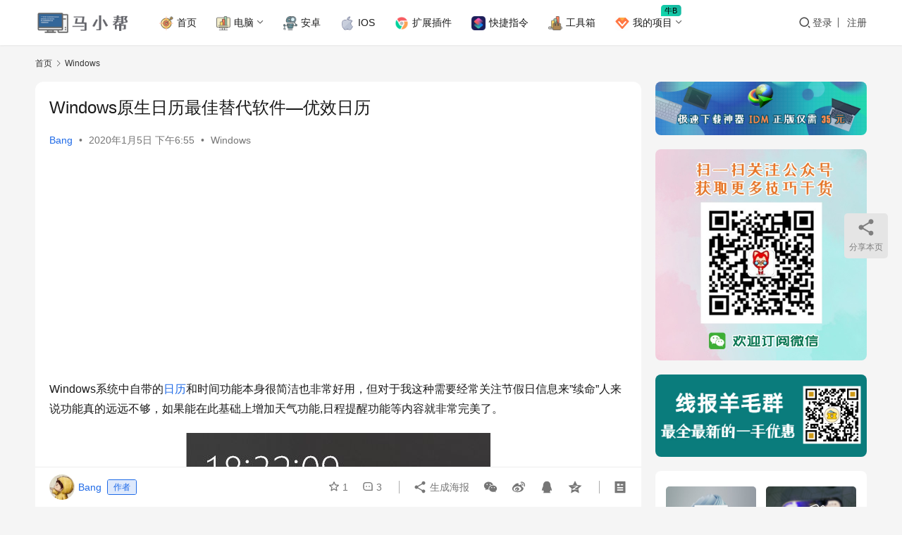

--- FILE ---
content_type: text/html; charset=UTF-8
request_url: https://www.maxiaobang.com/3550.html
body_size: 21311
content:
<!DOCTYPE html>
<html lang="zh-Hans">
<head>
    <meta charset="UTF-8">
    <meta http-equiv="X-UA-Compatible" content="IE=edge,chrome=1">
    <meta name="renderer" content="webkit">
    <meta name="viewport" content="width=device-width,initial-scale=1,maximum-scale=5">
    <title>Windows原生日历最佳替代软件—优效日历 | 马小帮</title>
    <meta name="keywords" content="windows,优效日历,日历,电脑软件">
<meta name="description" content="Windows系统中自带的日历和时间功能本身很简洁也非常好用，但对于我这种需要经常关注节假日信息来&quot;续命&quot;人来说功能真的远远不够，如果能在此基础上增加天气功能,日程提醒功能等内容就非常完美了。 功夫不负有心人，一款能和为Windows系统自带日历系统无缝对接的工具让我找到了—优效日历。 它是一款具有 Win10 风格的">
<meta property="og:type" content="article">
<meta property="og:url" content="https://www.maxiaobang.com/3550.html">
<meta property="og:site_name" content="马小帮">
<meta property="og:title" content="Windows原生日历最佳替代软件—优效日历">
<meta property="og:image" content="https://www.maxiaobang.com/wp-content/uploads/2020/01/2020010510580011.png">
<meta property="og:description" content="Windows系统中自带的日历和时间功能本身很简洁也非常好用，但对于我这种需要经常关注节假日信息来&quot;续命&quot;人来说功能真的远远不够，如果能在此基础上增加天气功能,日程提醒功能等内容就非常完美了。 功夫不负有心人，一款能和为Windows系统自带日历系统无缝对接的工具让我找到了—优效日历。 它是一款具有 Win10 风格的">
<link rel="canonical" href="https://www.maxiaobang.com/3550.html">
<meta name="applicable-device" content="pc,mobile">
<meta http-equiv="Cache-Control" content="no-transform">
<link rel="shortcut icon" href="https://www.maxiaobang.com/wp-content/uploads/2020/12/2020122313170845.png">
<style id='wp-img-auto-sizes-contain-inline-css' type='text/css'>
img:is([sizes=auto i],[sizes^="auto," i]){contain-intrinsic-size:3000px 1500px}
/*# sourceURL=wp-img-auto-sizes-contain-inline-css */
</style>
<link rel='stylesheet' id='stylesheet-css' href='https://www.maxiaobang.com/wp-content/themes/justnews/css/style.css?ver=6.21.1' type='text/css' media='all' />
<link rel='stylesheet' id='material-icons-css' href='https://www.maxiaobang.com/wp-content/themes/justnews/themer/assets/css/material-icons.css?ver=6.21.1' type='text/css' media='all' />
<link rel='stylesheet' id='remixicon-css' href='https://www.maxiaobang.com/wp-content/themes/justnews/themer/assets/css/remixicon.css?ver=4.6.0' type='text/css' media='all' />
<link rel='stylesheet' id='font-awesome-css' href='https://www.maxiaobang.com/wp-content/themes/justnews/themer/assets/css/font-awesome.css?ver=6.21.1' type='text/css' media='all' />
<style id='wp-block-library-inline-css' type='text/css'>
:root{--wp-block-synced-color:#7a00df;--wp-block-synced-color--rgb:122,0,223;--wp-bound-block-color:var(--wp-block-synced-color);--wp-editor-canvas-background:#ddd;--wp-admin-theme-color:#007cba;--wp-admin-theme-color--rgb:0,124,186;--wp-admin-theme-color-darker-10:#006ba1;--wp-admin-theme-color-darker-10--rgb:0,107,160.5;--wp-admin-theme-color-darker-20:#005a87;--wp-admin-theme-color-darker-20--rgb:0,90,135;--wp-admin-border-width-focus:2px}@media (min-resolution:192dpi){:root{--wp-admin-border-width-focus:1.5px}}.wp-element-button{cursor:pointer}:root .has-very-light-gray-background-color{background-color:#eee}:root .has-very-dark-gray-background-color{background-color:#313131}:root .has-very-light-gray-color{color:#eee}:root .has-very-dark-gray-color{color:#313131}:root .has-vivid-green-cyan-to-vivid-cyan-blue-gradient-background{background:linear-gradient(135deg,#00d084,#0693e3)}:root .has-purple-crush-gradient-background{background:linear-gradient(135deg,#34e2e4,#4721fb 50%,#ab1dfe)}:root .has-hazy-dawn-gradient-background{background:linear-gradient(135deg,#faaca8,#dad0ec)}:root .has-subdued-olive-gradient-background{background:linear-gradient(135deg,#fafae1,#67a671)}:root .has-atomic-cream-gradient-background{background:linear-gradient(135deg,#fdd79a,#004a59)}:root .has-nightshade-gradient-background{background:linear-gradient(135deg,#330968,#31cdcf)}:root .has-midnight-gradient-background{background:linear-gradient(135deg,#020381,#2874fc)}:root{--wp--preset--font-size--normal:16px;--wp--preset--font-size--huge:42px}.has-regular-font-size{font-size:1em}.has-larger-font-size{font-size:2.625em}.has-normal-font-size{font-size:var(--wp--preset--font-size--normal)}.has-huge-font-size{font-size:var(--wp--preset--font-size--huge)}.has-text-align-center{text-align:center}.has-text-align-left{text-align:left}.has-text-align-right{text-align:right}.has-fit-text{white-space:nowrap!important}#end-resizable-editor-section{display:none}.aligncenter{clear:both}.items-justified-left{justify-content:flex-start}.items-justified-center{justify-content:center}.items-justified-right{justify-content:flex-end}.items-justified-space-between{justify-content:space-between}.screen-reader-text{border:0;clip-path:inset(50%);height:1px;margin:-1px;overflow:hidden;padding:0;position:absolute;width:1px;word-wrap:normal!important}.screen-reader-text:focus{background-color:#ddd;clip-path:none;color:#444;display:block;font-size:1em;height:auto;left:5px;line-height:normal;padding:15px 23px 14px;text-decoration:none;top:5px;width:auto;z-index:100000}html :where(.has-border-color){border-style:solid}html :where([style*=border-top-color]){border-top-style:solid}html :where([style*=border-right-color]){border-right-style:solid}html :where([style*=border-bottom-color]){border-bottom-style:solid}html :where([style*=border-left-color]){border-left-style:solid}html :where([style*=border-width]){border-style:solid}html :where([style*=border-top-width]){border-top-style:solid}html :where([style*=border-right-width]){border-right-style:solid}html :where([style*=border-bottom-width]){border-bottom-style:solid}html :where([style*=border-left-width]){border-left-style:solid}html :where(img[class*=wp-image-]){height:auto;max-width:100%}:where(figure){margin:0 0 1em}html :where(.is-position-sticky){--wp-admin--admin-bar--position-offset:var(--wp-admin--admin-bar--height,0px)}@media screen and (max-width:600px){html :where(.is-position-sticky){--wp-admin--admin-bar--position-offset:0px}}

/*# sourceURL=wp-block-library-inline-css */
</style><style id='wp-block-heading-inline-css' type='text/css'>
h1:where(.wp-block-heading).has-background,h2:where(.wp-block-heading).has-background,h3:where(.wp-block-heading).has-background,h4:where(.wp-block-heading).has-background,h5:where(.wp-block-heading).has-background,h6:where(.wp-block-heading).has-background{padding:1.25em 2.375em}h1.has-text-align-left[style*=writing-mode]:where([style*=vertical-lr]),h1.has-text-align-right[style*=writing-mode]:where([style*=vertical-rl]),h2.has-text-align-left[style*=writing-mode]:where([style*=vertical-lr]),h2.has-text-align-right[style*=writing-mode]:where([style*=vertical-rl]),h3.has-text-align-left[style*=writing-mode]:where([style*=vertical-lr]),h3.has-text-align-right[style*=writing-mode]:where([style*=vertical-rl]),h4.has-text-align-left[style*=writing-mode]:where([style*=vertical-lr]),h4.has-text-align-right[style*=writing-mode]:where([style*=vertical-rl]),h5.has-text-align-left[style*=writing-mode]:where([style*=vertical-lr]),h5.has-text-align-right[style*=writing-mode]:where([style*=vertical-rl]),h6.has-text-align-left[style*=writing-mode]:where([style*=vertical-lr]),h6.has-text-align-right[style*=writing-mode]:where([style*=vertical-rl]){rotate:180deg}
/*# sourceURL=https://www.maxiaobang.com/wp-includes/blocks/heading/style.min.css */
</style>
<style id='wp-block-image-inline-css' type='text/css'>
.wp-block-image>a,.wp-block-image>figure>a{display:inline-block}.wp-block-image img{box-sizing:border-box;height:auto;max-width:100%;vertical-align:bottom}@media not (prefers-reduced-motion){.wp-block-image img.hide{visibility:hidden}.wp-block-image img.show{animation:show-content-image .4s}}.wp-block-image[style*=border-radius] img,.wp-block-image[style*=border-radius]>a{border-radius:inherit}.wp-block-image.has-custom-border img{box-sizing:border-box}.wp-block-image.aligncenter{text-align:center}.wp-block-image.alignfull>a,.wp-block-image.alignwide>a{width:100%}.wp-block-image.alignfull img,.wp-block-image.alignwide img{height:auto;width:100%}.wp-block-image .aligncenter,.wp-block-image .alignleft,.wp-block-image .alignright,.wp-block-image.aligncenter,.wp-block-image.alignleft,.wp-block-image.alignright{display:table}.wp-block-image .aligncenter>figcaption,.wp-block-image .alignleft>figcaption,.wp-block-image .alignright>figcaption,.wp-block-image.aligncenter>figcaption,.wp-block-image.alignleft>figcaption,.wp-block-image.alignright>figcaption{caption-side:bottom;display:table-caption}.wp-block-image .alignleft{float:left;margin:.5em 1em .5em 0}.wp-block-image .alignright{float:right;margin:.5em 0 .5em 1em}.wp-block-image .aligncenter{margin-left:auto;margin-right:auto}.wp-block-image :where(figcaption){margin-bottom:1em;margin-top:.5em}.wp-block-image.is-style-circle-mask img{border-radius:9999px}@supports ((-webkit-mask-image:none) or (mask-image:none)) or (-webkit-mask-image:none){.wp-block-image.is-style-circle-mask img{border-radius:0;-webkit-mask-image:url('data:image/svg+xml;utf8,<svg viewBox="0 0 100 100" xmlns="http://www.w3.org/2000/svg"><circle cx="50" cy="50" r="50"/></svg>');mask-image:url('data:image/svg+xml;utf8,<svg viewBox="0 0 100 100" xmlns="http://www.w3.org/2000/svg"><circle cx="50" cy="50" r="50"/></svg>');mask-mode:alpha;-webkit-mask-position:center;mask-position:center;-webkit-mask-repeat:no-repeat;mask-repeat:no-repeat;-webkit-mask-size:contain;mask-size:contain}}:root :where(.wp-block-image.is-style-rounded img,.wp-block-image .is-style-rounded img){border-radius:9999px}.wp-block-image figure{margin:0}.wp-lightbox-container{display:flex;flex-direction:column;position:relative}.wp-lightbox-container img{cursor:zoom-in}.wp-lightbox-container img:hover+button{opacity:1}.wp-lightbox-container button{align-items:center;backdrop-filter:blur(16px) saturate(180%);background-color:#5a5a5a40;border:none;border-radius:4px;cursor:zoom-in;display:flex;height:20px;justify-content:center;opacity:0;padding:0;position:absolute;right:16px;text-align:center;top:16px;width:20px;z-index:100}@media not (prefers-reduced-motion){.wp-lightbox-container button{transition:opacity .2s ease}}.wp-lightbox-container button:focus-visible{outline:3px auto #5a5a5a40;outline:3px auto -webkit-focus-ring-color;outline-offset:3px}.wp-lightbox-container button:hover{cursor:pointer;opacity:1}.wp-lightbox-container button:focus{opacity:1}.wp-lightbox-container button:focus,.wp-lightbox-container button:hover,.wp-lightbox-container button:not(:hover):not(:active):not(.has-background){background-color:#5a5a5a40;border:none}.wp-lightbox-overlay{box-sizing:border-box;cursor:zoom-out;height:100vh;left:0;overflow:hidden;position:fixed;top:0;visibility:hidden;width:100%;z-index:100000}.wp-lightbox-overlay .close-button{align-items:center;cursor:pointer;display:flex;justify-content:center;min-height:40px;min-width:40px;padding:0;position:absolute;right:calc(env(safe-area-inset-right) + 16px);top:calc(env(safe-area-inset-top) + 16px);z-index:5000000}.wp-lightbox-overlay .close-button:focus,.wp-lightbox-overlay .close-button:hover,.wp-lightbox-overlay .close-button:not(:hover):not(:active):not(.has-background){background:none;border:none}.wp-lightbox-overlay .lightbox-image-container{height:var(--wp--lightbox-container-height);left:50%;overflow:hidden;position:absolute;top:50%;transform:translate(-50%,-50%);transform-origin:top left;width:var(--wp--lightbox-container-width);z-index:9999999999}.wp-lightbox-overlay .wp-block-image{align-items:center;box-sizing:border-box;display:flex;height:100%;justify-content:center;margin:0;position:relative;transform-origin:0 0;width:100%;z-index:3000000}.wp-lightbox-overlay .wp-block-image img{height:var(--wp--lightbox-image-height);min-height:var(--wp--lightbox-image-height);min-width:var(--wp--lightbox-image-width);width:var(--wp--lightbox-image-width)}.wp-lightbox-overlay .wp-block-image figcaption{display:none}.wp-lightbox-overlay button{background:none;border:none}.wp-lightbox-overlay .scrim{background-color:#fff;height:100%;opacity:.9;position:absolute;width:100%;z-index:2000000}.wp-lightbox-overlay.active{visibility:visible}@media not (prefers-reduced-motion){.wp-lightbox-overlay.active{animation:turn-on-visibility .25s both}.wp-lightbox-overlay.active img{animation:turn-on-visibility .35s both}.wp-lightbox-overlay.show-closing-animation:not(.active){animation:turn-off-visibility .35s both}.wp-lightbox-overlay.show-closing-animation:not(.active) img{animation:turn-off-visibility .25s both}.wp-lightbox-overlay.zoom.active{animation:none;opacity:1;visibility:visible}.wp-lightbox-overlay.zoom.active .lightbox-image-container{animation:lightbox-zoom-in .4s}.wp-lightbox-overlay.zoom.active .lightbox-image-container img{animation:none}.wp-lightbox-overlay.zoom.active .scrim{animation:turn-on-visibility .4s forwards}.wp-lightbox-overlay.zoom.show-closing-animation:not(.active){animation:none}.wp-lightbox-overlay.zoom.show-closing-animation:not(.active) .lightbox-image-container{animation:lightbox-zoom-out .4s}.wp-lightbox-overlay.zoom.show-closing-animation:not(.active) .lightbox-image-container img{animation:none}.wp-lightbox-overlay.zoom.show-closing-animation:not(.active) .scrim{animation:turn-off-visibility .4s forwards}}@keyframes show-content-image{0%{visibility:hidden}99%{visibility:hidden}to{visibility:visible}}@keyframes turn-on-visibility{0%{opacity:0}to{opacity:1}}@keyframes turn-off-visibility{0%{opacity:1;visibility:visible}99%{opacity:0;visibility:visible}to{opacity:0;visibility:hidden}}@keyframes lightbox-zoom-in{0%{transform:translate(calc((-100vw + var(--wp--lightbox-scrollbar-width))/2 + var(--wp--lightbox-initial-left-position)),calc(-50vh + var(--wp--lightbox-initial-top-position))) scale(var(--wp--lightbox-scale))}to{transform:translate(-50%,-50%) scale(1)}}@keyframes lightbox-zoom-out{0%{transform:translate(-50%,-50%) scale(1);visibility:visible}99%{visibility:visible}to{transform:translate(calc((-100vw + var(--wp--lightbox-scrollbar-width))/2 + var(--wp--lightbox-initial-left-position)),calc(-50vh + var(--wp--lightbox-initial-top-position))) scale(var(--wp--lightbox-scale));visibility:hidden}}
/*# sourceURL=https://www.maxiaobang.com/wp-includes/blocks/image/style.min.css */
</style>
<style id='wp-block-paragraph-inline-css' type='text/css'>
.is-small-text{font-size:.875em}.is-regular-text{font-size:1em}.is-large-text{font-size:2.25em}.is-larger-text{font-size:3em}.has-drop-cap:not(:focus):first-letter{float:left;font-size:8.4em;font-style:normal;font-weight:100;line-height:.68;margin:.05em .1em 0 0;text-transform:uppercase}body.rtl .has-drop-cap:not(:focus):first-letter{float:none;margin-left:.1em}p.has-drop-cap.has-background{overflow:hidden}:root :where(p.has-background){padding:1.25em 2.375em}:where(p.has-text-color:not(.has-link-color)) a{color:inherit}p.has-text-align-left[style*="writing-mode:vertical-lr"],p.has-text-align-right[style*="writing-mode:vertical-rl"]{rotate:180deg}
/*# sourceURL=https://www.maxiaobang.com/wp-includes/blocks/paragraph/style.min.css */
</style>
<style id='global-styles-inline-css' type='text/css'>
:root{--wp--preset--aspect-ratio--square: 1;--wp--preset--aspect-ratio--4-3: 4/3;--wp--preset--aspect-ratio--3-4: 3/4;--wp--preset--aspect-ratio--3-2: 3/2;--wp--preset--aspect-ratio--2-3: 2/3;--wp--preset--aspect-ratio--16-9: 16/9;--wp--preset--aspect-ratio--9-16: 9/16;--wp--preset--color--black: #000000;--wp--preset--color--cyan-bluish-gray: #abb8c3;--wp--preset--color--white: #ffffff;--wp--preset--color--pale-pink: #f78da7;--wp--preset--color--vivid-red: #cf2e2e;--wp--preset--color--luminous-vivid-orange: #ff6900;--wp--preset--color--luminous-vivid-amber: #fcb900;--wp--preset--color--light-green-cyan: #7bdcb5;--wp--preset--color--vivid-green-cyan: #00d084;--wp--preset--color--pale-cyan-blue: #8ed1fc;--wp--preset--color--vivid-cyan-blue: #0693e3;--wp--preset--color--vivid-purple: #9b51e0;--wp--preset--gradient--vivid-cyan-blue-to-vivid-purple: linear-gradient(135deg,rgb(6,147,227) 0%,rgb(155,81,224) 100%);--wp--preset--gradient--light-green-cyan-to-vivid-green-cyan: linear-gradient(135deg,rgb(122,220,180) 0%,rgb(0,208,130) 100%);--wp--preset--gradient--luminous-vivid-amber-to-luminous-vivid-orange: linear-gradient(135deg,rgb(252,185,0) 0%,rgb(255,105,0) 100%);--wp--preset--gradient--luminous-vivid-orange-to-vivid-red: linear-gradient(135deg,rgb(255,105,0) 0%,rgb(207,46,46) 100%);--wp--preset--gradient--very-light-gray-to-cyan-bluish-gray: linear-gradient(135deg,rgb(238,238,238) 0%,rgb(169,184,195) 100%);--wp--preset--gradient--cool-to-warm-spectrum: linear-gradient(135deg,rgb(74,234,220) 0%,rgb(151,120,209) 20%,rgb(207,42,186) 40%,rgb(238,44,130) 60%,rgb(251,105,98) 80%,rgb(254,248,76) 100%);--wp--preset--gradient--blush-light-purple: linear-gradient(135deg,rgb(255,206,236) 0%,rgb(152,150,240) 100%);--wp--preset--gradient--blush-bordeaux: linear-gradient(135deg,rgb(254,205,165) 0%,rgb(254,45,45) 50%,rgb(107,0,62) 100%);--wp--preset--gradient--luminous-dusk: linear-gradient(135deg,rgb(255,203,112) 0%,rgb(199,81,192) 50%,rgb(65,88,208) 100%);--wp--preset--gradient--pale-ocean: linear-gradient(135deg,rgb(255,245,203) 0%,rgb(182,227,212) 50%,rgb(51,167,181) 100%);--wp--preset--gradient--electric-grass: linear-gradient(135deg,rgb(202,248,128) 0%,rgb(113,206,126) 100%);--wp--preset--gradient--midnight: linear-gradient(135deg,rgb(2,3,129) 0%,rgb(40,116,252) 100%);--wp--preset--font-size--small: 13px;--wp--preset--font-size--medium: 20px;--wp--preset--font-size--large: 36px;--wp--preset--font-size--x-large: 42px;--wp--preset--spacing--20: 0.44rem;--wp--preset--spacing--30: 0.67rem;--wp--preset--spacing--40: 1rem;--wp--preset--spacing--50: 1.5rem;--wp--preset--spacing--60: 2.25rem;--wp--preset--spacing--70: 3.38rem;--wp--preset--spacing--80: 5.06rem;--wp--preset--shadow--natural: 6px 6px 9px rgba(0, 0, 0, 0.2);--wp--preset--shadow--deep: 12px 12px 50px rgba(0, 0, 0, 0.4);--wp--preset--shadow--sharp: 6px 6px 0px rgba(0, 0, 0, 0.2);--wp--preset--shadow--outlined: 6px 6px 0px -3px rgb(255, 255, 255), 6px 6px rgb(0, 0, 0);--wp--preset--shadow--crisp: 6px 6px 0px rgb(0, 0, 0);}:where(.is-layout-flex){gap: 0.5em;}:where(.is-layout-grid){gap: 0.5em;}body .is-layout-flex{display: flex;}.is-layout-flex{flex-wrap: wrap;align-items: center;}.is-layout-flex > :is(*, div){margin: 0;}body .is-layout-grid{display: grid;}.is-layout-grid > :is(*, div){margin: 0;}:where(.wp-block-columns.is-layout-flex){gap: 2em;}:where(.wp-block-columns.is-layout-grid){gap: 2em;}:where(.wp-block-post-template.is-layout-flex){gap: 1.25em;}:where(.wp-block-post-template.is-layout-grid){gap: 1.25em;}.has-black-color{color: var(--wp--preset--color--black) !important;}.has-cyan-bluish-gray-color{color: var(--wp--preset--color--cyan-bluish-gray) !important;}.has-white-color{color: var(--wp--preset--color--white) !important;}.has-pale-pink-color{color: var(--wp--preset--color--pale-pink) !important;}.has-vivid-red-color{color: var(--wp--preset--color--vivid-red) !important;}.has-luminous-vivid-orange-color{color: var(--wp--preset--color--luminous-vivid-orange) !important;}.has-luminous-vivid-amber-color{color: var(--wp--preset--color--luminous-vivid-amber) !important;}.has-light-green-cyan-color{color: var(--wp--preset--color--light-green-cyan) !important;}.has-vivid-green-cyan-color{color: var(--wp--preset--color--vivid-green-cyan) !important;}.has-pale-cyan-blue-color{color: var(--wp--preset--color--pale-cyan-blue) !important;}.has-vivid-cyan-blue-color{color: var(--wp--preset--color--vivid-cyan-blue) !important;}.has-vivid-purple-color{color: var(--wp--preset--color--vivid-purple) !important;}.has-black-background-color{background-color: var(--wp--preset--color--black) !important;}.has-cyan-bluish-gray-background-color{background-color: var(--wp--preset--color--cyan-bluish-gray) !important;}.has-white-background-color{background-color: var(--wp--preset--color--white) !important;}.has-pale-pink-background-color{background-color: var(--wp--preset--color--pale-pink) !important;}.has-vivid-red-background-color{background-color: var(--wp--preset--color--vivid-red) !important;}.has-luminous-vivid-orange-background-color{background-color: var(--wp--preset--color--luminous-vivid-orange) !important;}.has-luminous-vivid-amber-background-color{background-color: var(--wp--preset--color--luminous-vivid-amber) !important;}.has-light-green-cyan-background-color{background-color: var(--wp--preset--color--light-green-cyan) !important;}.has-vivid-green-cyan-background-color{background-color: var(--wp--preset--color--vivid-green-cyan) !important;}.has-pale-cyan-blue-background-color{background-color: var(--wp--preset--color--pale-cyan-blue) !important;}.has-vivid-cyan-blue-background-color{background-color: var(--wp--preset--color--vivid-cyan-blue) !important;}.has-vivid-purple-background-color{background-color: var(--wp--preset--color--vivid-purple) !important;}.has-black-border-color{border-color: var(--wp--preset--color--black) !important;}.has-cyan-bluish-gray-border-color{border-color: var(--wp--preset--color--cyan-bluish-gray) !important;}.has-white-border-color{border-color: var(--wp--preset--color--white) !important;}.has-pale-pink-border-color{border-color: var(--wp--preset--color--pale-pink) !important;}.has-vivid-red-border-color{border-color: var(--wp--preset--color--vivid-red) !important;}.has-luminous-vivid-orange-border-color{border-color: var(--wp--preset--color--luminous-vivid-orange) !important;}.has-luminous-vivid-amber-border-color{border-color: var(--wp--preset--color--luminous-vivid-amber) !important;}.has-light-green-cyan-border-color{border-color: var(--wp--preset--color--light-green-cyan) !important;}.has-vivid-green-cyan-border-color{border-color: var(--wp--preset--color--vivid-green-cyan) !important;}.has-pale-cyan-blue-border-color{border-color: var(--wp--preset--color--pale-cyan-blue) !important;}.has-vivid-cyan-blue-border-color{border-color: var(--wp--preset--color--vivid-cyan-blue) !important;}.has-vivid-purple-border-color{border-color: var(--wp--preset--color--vivid-purple) !important;}.has-vivid-cyan-blue-to-vivid-purple-gradient-background{background: var(--wp--preset--gradient--vivid-cyan-blue-to-vivid-purple) !important;}.has-light-green-cyan-to-vivid-green-cyan-gradient-background{background: var(--wp--preset--gradient--light-green-cyan-to-vivid-green-cyan) !important;}.has-luminous-vivid-amber-to-luminous-vivid-orange-gradient-background{background: var(--wp--preset--gradient--luminous-vivid-amber-to-luminous-vivid-orange) !important;}.has-luminous-vivid-orange-to-vivid-red-gradient-background{background: var(--wp--preset--gradient--luminous-vivid-orange-to-vivid-red) !important;}.has-very-light-gray-to-cyan-bluish-gray-gradient-background{background: var(--wp--preset--gradient--very-light-gray-to-cyan-bluish-gray) !important;}.has-cool-to-warm-spectrum-gradient-background{background: var(--wp--preset--gradient--cool-to-warm-spectrum) !important;}.has-blush-light-purple-gradient-background{background: var(--wp--preset--gradient--blush-light-purple) !important;}.has-blush-bordeaux-gradient-background{background: var(--wp--preset--gradient--blush-bordeaux) !important;}.has-luminous-dusk-gradient-background{background: var(--wp--preset--gradient--luminous-dusk) !important;}.has-pale-ocean-gradient-background{background: var(--wp--preset--gradient--pale-ocean) !important;}.has-electric-grass-gradient-background{background: var(--wp--preset--gradient--electric-grass) !important;}.has-midnight-gradient-background{background: var(--wp--preset--gradient--midnight) !important;}.has-small-font-size{font-size: var(--wp--preset--font-size--small) !important;}.has-medium-font-size{font-size: var(--wp--preset--font-size--medium) !important;}.has-large-font-size{font-size: var(--wp--preset--font-size--large) !important;}.has-x-large-font-size{font-size: var(--wp--preset--font-size--x-large) !important;}
/*# sourceURL=global-styles-inline-css */
</style>

<style id='classic-theme-styles-inline-css' type='text/css'>
/*! This file is auto-generated */
.wp-block-button__link{color:#fff;background-color:#32373c;border-radius:9999px;box-shadow:none;text-decoration:none;padding:calc(.667em + 2px) calc(1.333em + 2px);font-size:1.125em}.wp-block-file__button{background:#32373c;color:#fff;text-decoration:none}
/*# sourceURL=/wp-includes/css/classic-themes.min.css */
</style>
<link rel='stylesheet' id='wwa-css' href='https://www.maxiaobang.com/wp-content/plugins/justweapp/css/style.css?ver=3.15.5' type='text/css' media='all' />
<link rel='stylesheet' id='wpcom-member-css' href='https://www.maxiaobang.com/wp-content/plugins/wpcom-member/css/style.css?ver=1.7.18' type='text/css' media='all' />
<link rel='stylesheet' id='QAPress-css' href='https://www.maxiaobang.com/wp-content/plugins/qapress/css/style.css?ver=4.11.0' type='text/css' media='all' />
<style id='QAPress-inline-css' type='text/css'>
:root{--qa-color: #096abf;--qa-hover: #0d6cbf;}
/*# sourceURL=QAPress-inline-css */
</style>
<script type="text/javascript" src="https://www.maxiaobang.com/wp-includes/js/jquery/jquery.min.js?ver=3.7.1" id="jquery-core-js"></script>
<script type="text/javascript" src="https://www.maxiaobang.com/wp-includes/js/jquery/jquery-migrate.min.js?ver=3.4.1" id="jquery-migrate-js"></script>
<link rel="EditURI" type="application/rsd+xml" title="RSD" href="https://www.maxiaobang.com/xmlrpc.php?rsd" />
<script data-ad-client="ca-pub-5402757813351311" async src="https://pagead2.googlesyndication.com/pagead/js/adsbygoogle.js"></script>

<script async custom-element="amp-auto-ads"
        src="https://cdn.ampproject.org/v0/amp-auto-ads-0.1.js">
</script>


<meta name="shenma-site-verification" content="e799d47acb479cf4c20d234934f82920_1584101156">

<meta name="bytedance-verification-code" content="ibwJPeizC9vUt9/2SWtx" />

<script>
(function(){
var el = document.createElement("script");
el.src = "https://sf1-scmcdn-tos.pstatp.com/goofy/ttzz/push.js?2c13fd0a5fb50b17b4b761d5c8bb7d0bc0f49179ef9f784fd482a423bc801c61b1fd304ee6af16ea782ee5ec2234d8ede1ba480eae4c49c695d1f28c00faeff1e123aaa19605f3a68e66869bed999a36";
el.id = "ttzz";
var s = document.getElementsByTagName("script")[0];
s.parentNode.insertBefore(el, s);
})(window)
</script>

<meta name="baidu_union_verify" content="fc886a1d56e2e98df28ce1bc5b3866a4">

<!-- Global site tag (gtag.js) - Google Analytics -->
<script async src="https://www.googletagmanager.com/gtag/js?id=G-XJG8HBNPXT"></script>
<script>
  window.dataLayer = window.dataLayer || [];
  function gtag(){dataLayer.push(arguments);}
  gtag('js', new Date());

  gtag('config', 'G-XJG8HBNPXT');
</script>

<meta name="yandex-verification" content="eb9fd9c179e133be" />
<style>:root{--logo-height: 35px; --logo-height-mobile: 26px; --menu-item-gap: 28px; --mobile-menu-color: rgba(255, 255, 255, .98); --mobile-menu-active-color: #fff; --mobile-menu-bg-color: var(--theme-color); --theme-body-bg-color: #F5F5F5; --theme-body-bg-image-repeat: repeat; --theme-body-bg-image-position: center top; --special-color: #333; --member-login-bg: url('//www.maxiaobang.com/wp-content/uploads/2024/12/login-bg.webp'); --header-bg-color: #FFFFFF; --header-bg-image: none; --theme-border-radius-s: 3px; --theme-border-radius-m: 5px; --theme-border-radius-l: 8px; --theme-border-radius-xl: 12px; --thumb-ratio-default: 480 / 300; --thumb-ratio-post: 480 / 300; --post-video-ratio: 860 / 482;}.post-loop .item-sticky .item-title a{-webkit-background-clip: text;-webkit-text-fill-color: transparent;}.post-loop .item-sticky .item-title a, .post-loop .item-sticky .item-title a .sticky-post,.post-loop-card .item-sticky .item-title .sticky-post{background-color: #4A90E2;}
.postid-17951 .adsbygoogle {       
    display: none !important;
}
</style>
<link rel="icon" href="https://www.maxiaobang.com/wp-content/uploads/2020/12/2020122313170845-150x150.png" sizes="32x32" />
<link rel="icon" href="https://www.maxiaobang.com/wp-content/uploads/2020/12/2020122313170845.png" sizes="192x192" />
<link rel="apple-touch-icon" href="https://www.maxiaobang.com/wp-content/uploads/2020/12/2020122313170845.png" />
<meta name="msapplication-TileImage" content="https://www.maxiaobang.com/wp-content/uploads/2020/12/2020122313170845.png" />
    <!--[if lte IE 11]><script src="https://www.maxiaobang.com/wp-content/themes/justnews/js/update.js"></script><![endif]-->
</head>
<body class="wp-singular post-template-default single single-post postid-3550 single-format-standard wp-theme-justnews lang-cn el-boxed header-fixed">
<header class="header">
    <div class="container">
        <div class="navbar-header">
            <button type="button" class="navbar-toggle collapsed" data-toggle="collapse" data-target=".navbar-collapse" aria-label="menu">
                <span class="icon-bar icon-bar-1"></span>
                <span class="icon-bar icon-bar-2"></span>
                <span class="icon-bar icon-bar-3"></span>
            </button>
                        <div class="logo">
                <a href="https://www.maxiaobang.com/" rel="home">
                    <img src="https://www.maxiaobang.com/wp-content/uploads/2020/12/2019121505365040-4.png" alt="马小帮">
                </a>
            </div>
        </div>
        <div class="collapse navbar-collapse mobile-style-0">
            <nav class="primary-menu"><ul id="menu-justnews-menu" class="nav navbar-nav wpcom-adv-menu"><li class="menu-item menu-item-has-image"><a href="https://www.maxiaobang.com/"><img class="j-lazy menu-item-image" src="https://www.maxiaobang.com/wp-content/themes/justnews/themer/assets/images/lazy.png" data-original="https://www.maxiaobang.com/wp-content/uploads/2019/09/aim.png" alt="首页">首页</a></li>
<li class="menu-item menu-item-style menu-item-style-1 menu-item-has-image dropdown"><a class="dropdown-toggle"><img class="j-lazy menu-item-image" src="https://www.maxiaobang.com/wp-content/themes/justnews/themer/assets/images/lazy.png" data-original="https://www.maxiaobang.com/wp-content/uploads/2019/09/analytics-1.png" alt="电脑">电脑</a>
<ul class="dropdown-menu menu-item-wrap menu-item-col-3">
	<li class="menu-item current-post-ancestor current-post-parent active menu-item-has-image"><a href="https://www.maxiaobang.com/category/pc"><img class="j-lazy menu-item-image" src="https://www.maxiaobang.com/wp-content/themes/justnews/themer/assets/images/lazy.png" data-original="https://www.maxiaobang.com/wp-content/uploads/2022/04/Windows.png" alt="Windows">Windows</a></li>
	<li class="menu-item menu-item-has-image"><a href="https://www.maxiaobang.com/category/mac"><img class="j-lazy menu-item-image" src="https://www.maxiaobang.com/wp-content/themes/justnews/themer/assets/images/lazy.png" data-original="https://www.maxiaobang.com/wp-content/uploads/2022/04/macos.png" alt="MACOS">MACOS</a></li>
	<li class="menu-item menu-item-has-image"><a href="https://www.maxiaobang.com/category/uwp"><img class="j-lazy menu-item-image" src="https://www.maxiaobang.com/wp-content/themes/justnews/themer/assets/images/lazy.png" data-original="https://www.maxiaobang.com/wp-content/uploads/2022/04/uwp.png" alt="UWP">UWP</a></li>
</ul>
</li>
<li class="menu-item menu-item-has-image"><a href="https://www.maxiaobang.com/category/shouji/android"><img class="j-lazy menu-item-image" src="https://www.maxiaobang.com/wp-content/themes/justnews/themer/assets/images/lazy.png" data-original="https://www.maxiaobang.com/wp-content/uploads/2019/09/searching.png" alt="安卓">安卓</a></li>
<li class="menu-item menu-item-has-image"><a href="https://www.maxiaobang.com/category/shouji/ios"><img class="j-lazy menu-item-image" src="https://www.maxiaobang.com/wp-content/themes/justnews/themer/assets/images/lazy.png" data-original="https://www.maxiaobang.com/wp-content/uploads/2022/04/ios.png" alt="IOS">IOS</a></li>
<li class="menu-item menu-item-has-image"><a target="_blank" href="https://www.maxiaobang.com/ext"><img class="j-lazy menu-item-image" src="https://www.maxiaobang.com/wp-content/themes/justnews/themer/assets/images/lazy.png" data-original="https://www.maxiaobang.com/wp-content/uploads/2021/08/2021083019302120.png" alt="扩展插件">扩展插件</a></li>
<li class="menu-item menu-item-has-image"><a target="_blank" href="https://www.maxiaobang.com/jiejing"><img class="j-lazy menu-item-image" src="https://www.maxiaobang.com/wp-content/themes/justnews/themer/assets/images/lazy.png" data-original="https://www.maxiaobang.com/wp-content/uploads/2021/08/2021083019334076.png" alt="快捷指令">快捷指令</a></li>
<li class="menu-item menu-item-has-image"><a target="_blank" href="https://www.tboxn.com/"><img class="j-lazy menu-item-image" src="https://www.maxiaobang.com/wp-content/themes/justnews/themer/assets/images/lazy.png" data-original="https://www.maxiaobang.com/wp-content/uploads/2021/08/rating-1.png" alt="工具箱">工具箱</a></li>
<li class="menu-item adv-style-flag menu-item-has-image dropdown"><a class="dropdown-toggle"><img class="j-lazy menu-item-image" src="https://www.maxiaobang.com/wp-content/themes/justnews/themer/assets/images/lazy.png" data-original="//www.maxiaobang.com/wp-content/uploads/2024/12/VIP-1.svg" alt="我的项目">我的项目</a><span class="menu-item-flag" style="color:#000000;background-color: #11DAAD;background-image: linear-gradient(45deg, #11DAAD 0%, #18B3A0 100%);">牛B</span>
<ul class="dropdown-menu menu-item-wrap menu-item-col-4">
	<li class="menu-item menu-item-object-post menu-item-has-image"><a target="_blank" href="https://www.maxiaobang.com/17771.html"><img class="j-lazy menu-item-image" src="https://www.maxiaobang.com/wp-content/themes/justnews/themer/assets/images/lazy.png" data-original="//www.maxiaobang.com/wp-content/uploads/2024/12/2024121116425320.svg" alt="我的知识星球">我的知识星球</a></li>
	<li class="menu-item menu-item-has-image"><a target="_blank" href="https://www.ossnav.com/"><img class="j-lazy menu-item-image" src="https://www.maxiaobang.com/wp-content/themes/justnews/themer/assets/images/lazy.png" data-original="//www.maxiaobang.com/wp-content/uploads/2024/12/open-1.svg" alt="开源精选导航项目">开源精选导航项目</a></li>
	<li class="menu-item menu-item-has-image"><a target="_blank" href="https://chat.tudingai.com/ai_chat"><img class="j-lazy menu-item-image" src="https://www.maxiaobang.com/wp-content/themes/justnews/themer/assets/images/lazy.png" data-original="//www.maxiaobang.com/wp-content/uploads/2024/12/670406_tagged_flag_lable_location_pin_icon-1.svg" alt="图钉AI基于ChatGPT大模型">图钉AI基于ChatGPT大模型</a></li>
	<li class="menu-item menu-item-has-image"><a target="_blank" href="https://www.lqtab.com/"><img class="j-lazy menu-item-image" src="https://www.maxiaobang.com/wp-content/themes/justnews/themer/assets/images/lazy.png" data-original="//www.maxiaobang.com/wp-content/uploads/2024/12/592964_boat_sea_ship_travel_vacation_icon.svg" alt="灵启新标签页">灵启新标签页</a></li>
</ul>
</li>
</ul></nav>            <div class="navbar-action">
                <div class="navbar-search-icon j-navbar-search"><i class="wpcom-icon wi"><svg aria-hidden="true"><use xlink:href="#wi-search"></use></svg></i></div><form class="navbar-search" action="https://www.maxiaobang.com/" method="get" role="search"><div class="navbar-search-inner"><i class="wpcom-icon wi navbar-search-close"><svg aria-hidden="true"><use xlink:href="#wi-close"></use></svg></i><input type="text" name="s" class="navbar-search-input" autocomplete="off" maxlength="100" placeholder="输入关键词搜索..." value=""><button class="navbar-search-btn" type="submit" aria-label="搜索"><i class="wpcom-icon wi"><svg aria-hidden="true"><use xlink:href="#wi-search"></use></svg></i></button></div></form>                    <div id="j-user-wrap">
                        <a class="login" href="https://www.maxiaobang.com/login?modal-type=login">登录</a>
                        <a class="login register" href="https://www.maxiaobang.com/%e6%b3%a8%e5%86%8c?modal-type=register">注册</a>
                    </div>
                                </div>
        </div>
    </div><!-- /.container -->
</header>

<div id="wrap">    <div class="wrap container">
        <ol class="breadcrumb" vocab="https://schema.org/" typeof="BreadcrumbList"><li class="home" property="itemListElement" typeof="ListItem"><a href="https://www.maxiaobang.com" property="item" typeof="WebPage"><span property="name" class="hide">马小帮</span>首页</a><meta property="position" content="1"></li><li property="itemListElement" typeof="ListItem"><i class="wpcom-icon wi"><svg aria-hidden="true"><use xlink:href="#wi-arrow-right-3"></use></svg></i><a href="https://www.maxiaobang.com/category/pc" property="item" typeof="WebPage"><span property="name">Windows</span></a><meta property="position" content="2"></li></ol>        <main class="main">
                            <article id="post-3550" class="post-3550 post type-post status-publish format-standard has-post-thumbnail hentry category-pc tag-windows tag-434 tag-433 tag-197 entry">
                    <div class="entry-main">
                                                                        <div class="entry-head">
                            <h1 class="entry-title">Windows原生日历最佳替代软件—优效日历</h1>
                            <div class="entry-info">
                                                                    <span class="vcard">
                                        <a class="nickname url fn j-user-card" data-user="1" href="https://www.maxiaobang.com/%e4%b8%aa%e4%ba%ba%e4%b8%ad%e5%bf%83-%e7%94%a8%e6%88%b7%e4%bf%a1%e6%81%af/1">Bang</a>
                                    </span>
                                    <span class="dot">•</span>
                                                                <time class="entry-date published" datetime="2020-01-05T18:55:13+08:00" pubdate>
                                    2020年1月5日 下午6:55                                </time>
                                <span class="dot">•</span>
                                <a href="https://www.maxiaobang.com/category/pc" rel="category tag">Windows</a>                                                            </div>
                        </div>
                        <div class="wpcom_myimg_wrap __single_1"><script async src="https://pagead2.googlesyndication.com/pagead/js/adsbygoogle.js?client=ca-pub-5402757813351311"
     crossorigin="anonymous"></script>
<!-- 文章开头 -->
<ins class="adsbygoogle"
     style="display:block"
     data-ad-client="ca-pub-5402757813351311"
     data-ad-slot="1709780067"
     data-ad-format="auto"
     data-full-width-responsive="true"></ins>
<script>
     (adsbygoogle = window.adsbygoogle || []).push({});
</script></div>
                                                <div class="entry-content">
                            
<p>Windows系统中自带的<span class="wpcom_tag_link"><a href="https://www.maxiaobang.com/tag/%e6%97%a5%e5%8e%86" title="日历" target="_blank">日历</a></span>和时间功能本身很简洁也非常好用，但对于我这种需要经常关注节假日信息来&#8221;续命&#8221;人来说功能真的远远不够，如果能在此基础上增加天气功能,日程提醒功能等内容就非常完美了。</p>



<div class="wp-block-image is-style-default">
<figure class="aligncenter"><noscript><img decoding="async" src="https://maxiaobang.com/wp-content/uploads/2020/01/frc-8b9a417674265d9b15bddf63dafb4233.jpeg" alt="终于让我找到Windows原生日历最佳替代软件，功能强大到爆！" /></noscript><img decoding="async" class="j-lazy" src="https://www.maxiaobang.com/wp-content/themes/justnews/themer/assets/images/lazy.png" data-original="https://maxiaobang.com/wp-content/uploads/2020/01/frc-8b9a417674265d9b15bddf63dafb4233.jpeg" alt="终于让我找到Windows原生日历最佳替代软件，功能强大到爆！" /></figure>
</div>



<p>功夫不负有心人，一款能和为Windows系统自带日历系统无缝对接的工具让我找到了—<strong><span class="wpcom_tag_link"><a href="https://www.maxiaobang.com/tag/%e4%bc%98%e6%95%88%e6%97%a5%e5%8e%86" title="优效日历" target="_blank">优效日历</a></span></strong>。</p>



<p>它是一款具有 Win10 风格的桌面日历软件，在 Win10 系统自带的日历之上做出了改良和创新，保留了它界面简洁，显示全面的特点，另外新增了超过 20 余种实用功能。</p>



<div class="wp-block-image is-style-default">
<figure class="aligncenter"><noscript><img decoding="async" src="https://maxiaobang.com/wp-content/uploads/2020/01/frc-fbb83b916e72d733c4c2ef2795714915.jpeg" alt="终于让我找到Windows原生日历最佳替代软件，功能强大到爆！" /></noscript><img decoding="async" class="j-lazy" src="https://www.maxiaobang.com/wp-content/themes/justnews/themer/assets/images/lazy.png" data-original="https://maxiaobang.com/wp-content/uploads/2020/01/frc-fbb83b916e72d733c4c2ef2795714915.jpeg" alt="终于让我找到Windows原生日历最佳替代软件，功能强大到爆！" /></figure>
</div>



<h2 class="wp-block-heading"><strong>任务栏显示：</strong></h2>



<p>和原自带日历系统的使用方法没任何变化，依旧是点击任务栏右下角的时间栏即可打开日历界面，最让我惊喜的就是任务栏的时间栏可以根据自己的需求自定义显示内容。可显示节日，节气，闹钟，星期 ，时间也可以精确到秒。</p>



<div class="wp-block-image is-style-default">
<figure class="aligncenter"><noscript><img decoding="async" src="https://maxiaobang.com/wp-content/uploads/2020/01/frc-f7a9d34798d9f1e5c945db106d6d1c98.png" alt="终于让我找到Windows原生日历最佳替代软件，功能强大到爆！" /></noscript><img decoding="async" class="j-lazy" src="https://www.maxiaobang.com/wp-content/themes/justnews/themer/assets/images/lazy.png" data-original="https://maxiaobang.com/wp-content/uploads/2020/01/frc-f7a9d34798d9f1e5c945db106d6d1c98.png" alt="终于让我找到Windows原生日历最佳替代软件，功能强大到爆！" /></figure>
</div>



<h2 class="wp-block-heading"><strong>增强版万年历：</strong></h2>



<p>说他是增强版的万年历一点也不为过，农历、黄历、节气、节假日的信息展示，法定节假日加班/调休/抢票的信息显示。支持年视图，一览全年日历。</p>



<div class="wp-block-image is-style-default">
<figure class="aligncenter"><noscript><img decoding="async" src="https://maxiaobang.com/wp-content/uploads/2020/01/frc-a451065f9d5e3f8f137818219995a073.png" alt="终于让我找到Windows原生日历最佳替代软件，功能强大到爆！" /></noscript><img decoding="async" class="j-lazy" src="https://www.maxiaobang.com/wp-content/themes/justnews/themer/assets/images/lazy.png" data-original="https://maxiaobang.com/wp-content/uploads/2020/01/frc-a451065f9d5e3f8f137818219995a073.png" alt="终于让我找到Windows原生日历最佳替代软件，功能强大到爆！" /></figure>
</div>



<h2 class="wp-block-heading"><strong>时间管理效率工具：</strong></h2>



<p>登录之后还可以使用他自带的日程提醒、代办清单、纪念管家、打卡记录、生日管家、日历订阅等功能！再也不怕女朋友生日忘记回家跪搓衣板了。</p>



<h2 class="wp-block-heading"><strong>桌面插件功能：</strong></h2>



<p>以上提到的日历功能、时间管理功能都可以直接在桌面以窗口的形式显示。让你更方便掌握时间。</p>



<div class="wp-block-image is-style-default">
<figure class="aligncenter"><noscript><img decoding="async" src="https://maxiaobang.com/wp-content/uploads/2020/01/frc-cad9149b2119744ffe87358d90440a4c.jpeg" alt="终于让我找到Windows原生日历最佳替代软件，功能强大到爆！" /></noscript><img decoding="async" class="j-lazy" src="https://www.maxiaobang.com/wp-content/themes/justnews/themer/assets/images/lazy.png" data-original="https://maxiaobang.com/wp-content/uploads/2020/01/frc-cad9149b2119744ffe87358d90440a4c.jpeg" alt="终于让我找到Windows原生日历最佳替代软件，功能强大到爆！" /></figure>
</div>



<p>软件本身无广告、无弹窗、无推送，还是绿色免安装。</p>



<h3><strong>下载地址：</strong></h3>
<div class="huoduan_hide_box" style="border:2px dashed #009900; padding:10px; margin:10px 0; line-height:200%; color:#F00; background:url(https://i.loli.net/2020/03/09/tnMyRPIVk38sZXS.gif); overflow:hidden; clear:both;"><noscript><img decoding="async" class="wxpic" align="right" src="https://www.maxiaobang.com/wp-content/uploads/2022/04/2022041718175553.jpg" style="width:150px;height:150px;margin-left:20px;display:inline;border:none" width="150" height="150"  alt="马小帮" /></noscript><img decoding="async" class="wxpic j-lazy" align="right" src="https://www.maxiaobang.com/wp-content/themes/justnews/themer/assets/images/lazy.png" data-original="https://www.maxiaobang.com/wp-content/uploads/2022/04/2022041718175553.jpg" style="width:150px;height:150px;margin-left:20px;display:inline;border:none" width="150" height="150"  alt="马小帮" /><span style="font-size:18px;">此处内容已经被作者隐藏，请输入验证码查看内容</span><form method="post" style="margin:10px 0;"><span class="yzts" style="font-size:18px;float:left;">验证码：</span><input name="huoduan_verifycode" id="verifycode" type="text" value="" style="border:none;float:left;width:80px; height:32px; line-height:30px; padding:0 5px; border:1px solid #FF6600;-moz-border-radius: 0px;  -webkit-border-radius: 0px;  border-radius:0px;" /><input id="verifybtn" style="border:none;float:left;width:80px; height:32px; line-height:32px; padding:0 5px; background-color:#F60; text-align:center; border:none; cursor:pointer; color:#FFF;-moz-border-radius: 0px; font-size:14px;  -webkit-border-radius: 0px;  border-radius:0px;" name="" type="submit" value="提交查看" /></form><div style="clear:left;"></div><span style="color:#00BF30">请关注本站微信公众号，回复“<span style="color:blue">验证码</span>”，获取验证码。在微信里搜索“<span style="color:blue">马小帮</span>”或者“<span style="color:blue">maxiaobang7</span>”或者微信扫描右侧二维码都可以关注本站微信公众号。</span><div class="cl"></div></div>                                                        <div class="entry-copyright"><p>本文为原创文章。发布者：Bang，如若转载请注明出处：<span>https://www.maxiaobang.com/3550.html</span></p></div>                        </div>

                        <div class="entry-tag"><a href="https://www.maxiaobang.com/tag/windows" rel="tag">windows</a><a href="https://www.maxiaobang.com/tag/%e4%bc%98%e6%95%88%e6%97%a5%e5%8e%86" rel="tag">优效日历</a><a href="https://www.maxiaobang.com/tag/%e6%97%a5%e5%8e%86" rel="tag">日历</a><a href="https://www.maxiaobang.com/tag/%e7%94%b5%e8%84%91%e8%bd%af%e4%bb%b6" rel="tag">电脑软件</a></div>
                        <div class="entry-action">
                            <div class="btn-zan" data-id="3550"><i class="wpcom-icon wi"><svg aria-hidden="true"><use xlink:href="#wi-thumb-up-fill"></use></svg></i> 赞 <span class="entry-action-num">(21)</span></div>
                                                    </div>

                        <div class="entry-bar">
                            <div class="entry-bar-inner">
                                                                    <div class="entry-bar-author">
                                                                                <a data-user="1" target="_blank" href="https://www.maxiaobang.com/%e4%b8%aa%e4%ba%ba%e4%b8%ad%e5%bf%83-%e7%94%a8%e6%88%b7%e4%bf%a1%e6%81%af/1" class="avatar j-user-card">
                                            <img alt='Bang的头像' src='//www.maxiaobang.com/wp-content/uploads/member/avatars/238a0b923820dcc5.1573046311.jpg' class='avatar avatar-60 photo' height='60' width='60' decoding='async'/><span class="author-name">Bang</span><span class="user-group">作者</span>                                        </a>
                                    </div>
                                                                <div class="entry-bar-info">
                                    <div class="info-item meta">
                                                                                    <a class="meta-item j-heart" href="javascript:;" data-id="3550"><i class="wpcom-icon wi"><svg aria-hidden="true"><use xlink:href="#wi-star"></use></svg></i> <span class="data">1</span></a>                                        <a class="meta-item" href="#comments"><i class="wpcom-icon wi"><svg aria-hidden="true"><use xlink:href="#wi-comment"></use></svg></i> <span class="data">3</span></a>                                                                            </div>
                                    <div class="info-item share">
                                                                                    <a class="meta-item mobile j-mobile-share" href="javascript:;" data-id="3550" data-qrcode="https://www.maxiaobang.com/3550.html">
                                                <i class="wpcom-icon wi"><svg aria-hidden="true"><use xlink:href="#wi-share"></use></svg></i> 生成海报                                            </a>
                                                                                    <a class="meta-item wechat" data-share="wechat" target="_blank" rel="nofollow noopener noreferrer" href="#">
                                                <i class="wpcom-icon wi"><svg aria-hidden="true"><use xlink:href="#wi-wechat"></use></svg></i>                                            </a>
                                                                                    <a class="meta-item weibo" data-share="weibo" target="_blank" rel="nofollow noopener noreferrer" href="#">
                                                <i class="wpcom-icon wi"><svg aria-hidden="true"><use xlink:href="#wi-weibo"></use></svg></i>                                            </a>
                                                                                    <a class="meta-item qq" data-share="qq" target="_blank" rel="nofollow noopener noreferrer" href="#">
                                                <i class="wpcom-icon wi"><svg aria-hidden="true"><use xlink:href="#wi-qq"></use></svg></i>                                            </a>
                                                                                    <a class="meta-item qzone" data-share="qzone" target="_blank" rel="nofollow noopener noreferrer" href="#">
                                                <i class="wpcom-icon wi"><svg aria-hidden="true"><use xlink:href="#wi-qzone"></use></svg></i>                                            </a>
                                                                            </div>
                                    <div class="info-item act">
                                        <a href="javascript:;" id="j-reading"><i class="wpcom-icon wi"><svg aria-hidden="true"><use xlink:href="#wi-article"></use></svg></i></a>
                                    </div>
                                </div>
                            </div>
                        </div>
                    </div>
                                            <div class="entry-page">
                    <div class="entry-page-prev j-lazy" style="background-image: url('https://www.maxiaobang.com/wp-content/themes/justnews/themer/assets/images/lazy.png');" data-original="https://www.maxiaobang.com/wp-content/uploads/2020/01/2020010212533980-480x300.png">
                <a href="https://www.maxiaobang.com/3532.html" title="解除b站区域限制！没想到还能这样玩！" rel="prev">
                    <span>解除b站区域限制！没想到还能这样玩！</span>
                </a>
                <div class="entry-page-info">
                    <span class="pull-left"><i class="wpcom-icon wi"><svg aria-hidden="true"><use xlink:href="#wi-arrow-left-double"></use></svg></i> 上一篇</span>
                    <span class="pull-right">2020年1月2日 下午8:49</span>
                </div>
            </div>
                            <div class="entry-page-next j-lazy" style="background-image: url('https://www.maxiaobang.com/wp-content/themes/justnews/themer/assets/images/lazy.png');" data-original="https://www.maxiaobang.com/wp-content/uploads/2020/01/2020010814332759-480x300.png">
                <a href="https://www.maxiaobang.com/3559.html" title="时隔多日，百度网盘高速下载工具它又来了，目前最好用！" rel="next">
                    <span>时隔多日，百度网盘高速下载工具它又来了，目前最好用！</span>
                </a>
                <div class="entry-page-info">
                    <span class="pull-right">下一篇 <i class="wpcom-icon wi"><svg aria-hidden="true"><use xlink:href="#wi-arrow-right-double"></use></svg></i></span>
                    <span class="pull-left">2020年1月8日 下午10:29</span>
                </div>
            </div>
            </div>
                                                                <div class="entry-related-posts">
                            <h3 class="entry-related-title">相关推荐</h3><ul class="entry-related cols-3 post-loop post-loop-card"><li class="item">
<div class="item-inner">
            <div class="item-img j-lazy" style="background-image: url('https://www.maxiaobang.com/wp-content/themes/justnews/themer/assets/images/lazy.png');" data-original="https://www.maxiaobang.com/wp-content/uploads/2019/12/Snipaste_2019-12-09_15-31-07.png">
            <a class="item-wrap" href="https://www.maxiaobang.com/3394.html" title="FalconX – 任务栏图标居中显示，更方便！" target="_blank" rel="bookmark">
                <span class="item-title">
                     FalconX – 任务栏图标居中显示，更方便！                </span>
                <span class="item-meta">
                    <span class="item-meta-left item-meta-date">2019年12月10日</span>                    <span class="item-meta-right"><span class="item-meta-li likes" title="点赞数"><i class="wpcom-icon wi"><svg aria-hidden="true"><use xlink:href="#wi-thumb-up"></use></svg></i>20</span><span class="item-meta-li comments" title="评论数"><i class="wpcom-icon wi"><svg aria-hidden="true"><use xlink:href="#wi-comment"></use></svg></i>1</span><span class="item-meta-li views" title="阅读数"><i class="wpcom-icon wi"><svg aria-hidden="true"><use xlink:href="#wi-eye"></use></svg></i>438</span></span>                </span>            </a>
            <a class="item-category" href="https://www.maxiaobang.com/category/pc" target="_blank">Windows</a>        </div>
        </div>
</li><li class="item">
<div class="item-inner">
            <div class="item-img j-lazy" style="background-image: url('https://www.maxiaobang.com/wp-content/themes/justnews/themer/assets/images/lazy.png');" data-original="https://www.maxiaobang.com/wp-content/uploads/2019/10/2019102214354889.png">
            <a class="item-wrap" href="https://www.maxiaobang.com/2809.html" title="利用Stardock Start10自定义WIN10开始菜单。" target="_blank" rel="bookmark">
                <span class="item-title">
                     利用Stardock Start10自定义WIN10开始菜单。                </span>
                <span class="item-meta">
                    <span class="item-meta-left item-meta-date">2019年10月22日</span>                    <span class="item-meta-right"><span class="item-meta-li likes" title="点赞数"><i class="wpcom-icon wi"><svg aria-hidden="true"><use xlink:href="#wi-thumb-up"></use></svg></i>17</span><span class="item-meta-li comments" title="评论数"><i class="wpcom-icon wi"><svg aria-hidden="true"><use xlink:href="#wi-comment"></use></svg></i>0</span><span class="item-meta-li views" title="阅读数"><i class="wpcom-icon wi"><svg aria-hidden="true"><use xlink:href="#wi-eye"></use></svg></i>375</span></span>                </span>            </a>
            <a class="item-category" href="https://www.maxiaobang.com/category/pc" target="_blank">Windows</a>        </div>
        </div>
</li><li class="item">
<div class="item-inner">
            <div class="item-img j-lazy" style="background-image: url('https://www.maxiaobang.com/wp-content/themes/justnews/themer/assets/images/lazy.png');" data-original="https://www.maxiaobang.com/wp-content/uploads/2019/10/2019101002354154.png">
            <a class="item-wrap" href="https://www.maxiaobang.com/2618.html" title="利用&#8221;黑科技&#8221;提升谷歌浏览器打开网页速度-FasterChrome" target="_blank" rel="bookmark">
                <span class="item-title">
                     利用&#8221;黑科技&#8221;提升谷歌浏览器打开网页速度-FasterChrome                </span>
                <span class="item-meta">
                    <span class="item-meta-left item-meta-date">2019年10月10日</span>                    <span class="item-meta-right"><span class="item-meta-li likes" title="点赞数"><i class="wpcom-icon wi"><svg aria-hidden="true"><use xlink:href="#wi-thumb-up"></use></svg></i>22</span><span class="item-meta-li comments" title="评论数"><i class="wpcom-icon wi"><svg aria-hidden="true"><use xlink:href="#wi-comment"></use></svg></i>3</span><span class="item-meta-li views" title="阅读数"><i class="wpcom-icon wi"><svg aria-hidden="true"><use xlink:href="#wi-eye"></use></svg></i>334</span></span>                </span>            </a>
            <a class="item-category" href="https://www.maxiaobang.com/category/ext/gognju" target="_blank">工具</a>        </div>
        </div>
</li><li class="item">
<div class="item-inner">
            <div class="item-img j-lazy" style="background-image: url('https://www.maxiaobang.com/wp-content/themes/justnews/themer/assets/images/lazy.png');" data-original="https://www.maxiaobang.com/wp-content/uploads/2019/12/Snipaste_2021-08-20_02-49-29.jpgg_.jpg">
            <a class="item-wrap" href="https://www.maxiaobang.com/3347.html" title="如果电脑没装这7个软件，基本算是废了！" target="_blank" rel="bookmark">
                <span class="item-title">
                     如果电脑没装这7个软件，基本算是废了！                </span>
                <span class="item-meta">
                    <span class="item-meta-left item-meta-date">2021年12月27日</span>                    <span class="item-meta-right"><span class="item-meta-li likes" title="点赞数"><i class="wpcom-icon wi"><svg aria-hidden="true"><use xlink:href="#wi-thumb-up"></use></svg></i>80</span><span class="item-meta-li comments" title="评论数"><i class="wpcom-icon wi"><svg aria-hidden="true"><use xlink:href="#wi-comment"></use></svg></i>11</span><span class="item-meta-li views" title="阅读数"><i class="wpcom-icon wi"><svg aria-hidden="true"><use xlink:href="#wi-eye"></use></svg></i>759</span></span>                </span>            </a>
            <a class="item-category" href="https://www.maxiaobang.com/category/pc" target="_blank">Windows</a>        </div>
        </div>
</li><li class="item">
<div class="item-inner">
            <div class="item-img j-lazy" style="background-image: url('https://www.maxiaobang.com/wp-content/themes/justnews/themer/assets/images/lazy.png');" data-original="https://www.maxiaobang.com/wp-content/uploads/2019/09/2019091811331060.jpg">
            <a class="item-wrap" href="https://www.maxiaobang.com/2282.html" title="Windows快捷键大全，你离电脑大神不远了！" target="_blank" rel="bookmark">
                <span class="item-title">
                     Windows快捷键大全，你离电脑大神不远了！                </span>
                <span class="item-meta">
                    <span class="item-meta-left item-meta-date">2019年9月18日</span>                    <span class="item-meta-right"><span class="item-meta-li likes" title="点赞数"><i class="wpcom-icon wi"><svg aria-hidden="true"><use xlink:href="#wi-thumb-up"></use></svg></i>16</span><span class="item-meta-li comments" title="评论数"><i class="wpcom-icon wi"><svg aria-hidden="true"><use xlink:href="#wi-comment"></use></svg></i>0</span><span class="item-meta-li views" title="阅读数"><i class="wpcom-icon wi"><svg aria-hidden="true"><use xlink:href="#wi-eye"></use></svg></i>276</span></span>                </span>            </a>
            <a class="item-category" href="https://www.maxiaobang.com/category/pc" target="_blank">Windows</a>        </div>
        </div>
</li><li class="item">
<div class="item-inner">
            <div class="item-img j-lazy" style="background-image: url('https://www.maxiaobang.com/wp-content/themes/justnews/themer/assets/images/lazy.png');" data-original="https://www.maxiaobang.com/wp-content/uploads/2024/01/2022021118125652.png">
            <a class="item-wrap" href="https://www.maxiaobang.com/17232.html" title="最新苹果手机日历订阅中国法定节假日调休教程！" target="_blank" rel="bookmark">
                <span class="item-title">
                     最新苹果手机日历订阅中国法定节假日调休教程！                </span>
                <span class="item-meta">
                    <span class="item-meta-left item-meta-date">2024年1月9日</span>                    <span class="item-meta-right"><span class="item-meta-li likes" title="点赞数"><i class="wpcom-icon wi"><svg aria-hidden="true"><use xlink:href="#wi-thumb-up"></use></svg></i>0</span><span class="item-meta-li comments" title="评论数"><i class="wpcom-icon wi"><svg aria-hidden="true"><use xlink:href="#wi-comment"></use></svg></i>0</span><span class="item-meta-li views" title="阅读数"><i class="wpcom-icon wi"><svg aria-hidden="true"><use xlink:href="#wi-eye"></use></svg></i>1.5K</span></span>                </span>            </a>
            <a class="item-category" href="https://www.maxiaobang.com/category/shouji/ios" target="_blank">IOS</a>        </div>
        </div>
</li></ul>                        </div>
                    
<div id="comments" class="entry-comments">
    	<div id="respond" class="comment-respond">
		<h3 id="reply-title" class="comment-reply-title">发表回复 <small><a rel="nofollow" id="cancel-comment-reply-link" href="/3550.html#respond" style="display:none;"><i class="wpcom-icon wi"><svg aria-hidden="true"><use xlink:href="#wi-close"></use></svg></i></a></small></h3><div class="comment-form"><div class="comment-must-login">请登录后评论...</div><div class="form-submit"><div class="form-submit-text pull-left"><a href="https://www.maxiaobang.com/login?modal-type=login">登录</a>后才能评论</div> <button name="submit" type="submit" id="must-submit" class="wpcom-btn btn-primary btn-xs submit">提交</button></div></div>	</div><!-- #respond -->
				<h3 class="comments-title">
			评论列表（3条）		</h3>

		<ul class="comments-list">
			        <li class="comment byuser even thread-even depth-1 parent" id="comment-912">
        <div id="div-comment-912" class="comment-inner">
            <div class="comment-author vcard">
                <img alt='文政的头像' src='//www.maxiaobang.com/wp-content/uploads/member/avatars/0c9e891d39891289.1630888246.jpg' class='avatar avatar-60 photo' height='60' width='60' decoding='async'/>            </div>
            <div class="comment-body">
                <div class="nickname"><a href="https://www.maxiaobang.com/%e4%b8%aa%e4%ba%ba%e4%b8%ad%e5%bf%83-%e7%94%a8%e6%88%b7%e4%bf%a1%e6%81%af/2894" class="url j-user-card" data-user="2894" target="_blank" rel="ugc">文政</a>                    <span class="comment-time">2021年9月6日 上午8:36</span>
                </div>
                                <div class="comment-text">
                                        <p>如何取得优效日历的验证码?</p>
                </div>
            </div>

            <div class="reply">
                <a rel="nofollow" class="comment-reply-login" href="javascript:;">回复</a>            </div>
        </div>
        <ul class="comment-children">
        <li class="comment byuser bypostauthor odd alt depth-2" id="comment-914">
        <div id="div-comment-914" class="comment-inner">
            <div class="comment-author vcard">
                <img alt='Bang的头像' src='//www.maxiaobang.com/wp-content/uploads/member/avatars/238a0b923820dcc5.1573046311.jpg' class='avatar avatar-60 photo' height='60' width='60' decoding='async'/>            </div>
            <div class="comment-body">
                <div class="nickname"><a href="https://www.maxiaobang.com/%e4%b8%aa%e4%ba%ba%e4%b8%ad%e5%bf%83-%e7%94%a8%e6%88%b7%e4%bf%a1%e6%81%af/1" class="url j-user-card" data-user="1" target="_blank" rel="ugc">Bang</a>                    <span class="comment-time">2021年9月7日 上午12:55</span>
                </div>
                                <div class="comment-text">
                                        <p><span class="comment-text-reply"><a class="j-user-card" data-user="2894" href="https://www.maxiaobang.com/%e4%b8%aa%e4%ba%ba%e4%b8%ad%e5%bf%83-%e7%94%a8%e6%88%b7%e4%bf%a1%e6%81%af/2894" target="_blank">@文政</a>：</span>你在网页打开此页面，小程序无法查看</p>
                </div>
            </div>

            <div class="reply">
                <a rel="nofollow" class="comment-reply-login" href="javascript:;">回复</a>            </div>
        </div>
        </li><!-- #comment-## -->
        <li class="comment byuser bypostauthor even depth-2" id="comment-915">
        <div id="div-comment-915" class="comment-inner">
            <div class="comment-author vcard">
                <img alt='Bang的头像' src='//www.maxiaobang.com/wp-content/uploads/member/avatars/238a0b923820dcc5.1573046311.jpg' class='avatar avatar-60 photo' height='60' width='60' decoding='async'/>            </div>
            <div class="comment-body">
                <div class="nickname"><a href="https://www.maxiaobang.com/%e4%b8%aa%e4%ba%ba%e4%b8%ad%e5%bf%83-%e7%94%a8%e6%88%b7%e4%bf%a1%e6%81%af/1" class="url j-user-card" data-user="1" target="_blank" rel="ugc">Bang</a>                    <span class="comment-time">2021年9月7日 上午12:55</span>
                </div>
                                <div class="comment-text">
                                        <p><span class="comment-text-reply"><a class="j-user-card" data-user="2894" href="https://www.maxiaobang.com/%e4%b8%aa%e4%ba%ba%e4%b8%ad%e5%bf%83-%e7%94%a8%e6%88%b7%e4%bf%a1%e6%81%af/2894" target="_blank">@文政</a>：</span>百度搜马小帮，在浏览器打开此页面</p>
                </div>
            </div>

            <div class="reply">
                <a rel="nofollow" class="comment-reply-login" href="javascript:;">回复</a>            </div>
        </div>
        </li><!-- #comment-## -->
</ul>
</li><!-- #comment-## -->
		</ul><!-- .comment-list -->
        <ul class="pagination">
                    </ul>
	</div><!-- .comments-area -->
                </article>
                    </main>
            <aside class="sidebar">
        <div class="widget widget_image_myimg">                <a href="https://store.lizhi.io/site/products/id/325?cid=dx1uvity">
                    <img class="j-lazy" src="https://www.maxiaobang.com/wp-content/themes/justnews/themer/assets/images/lazy.png" data-original="https://www.maxiaobang.com/wp-content/uploads/2021/09/idm.png" alt="">                </a>
            </div><div class="widget widget_media_image"><img width="600" height="600" src="https://www.maxiaobang.com/wp-content/themes/justnews/themer/assets/images/lazy.png" class="image wp-image-10734  attachment-full size-full j-lazy" alt="Windows原生日历最佳替代软件—优效日历" style="max-width: 100%; height: auto;" decoding="async" data-original="https://www.maxiaobang.com/wp-content/uploads/2021/08/20210818102810459.jpg" /></div><div class="widget widget_image_myimg">                <a href="https://h5.clewm.net/?url=qr61.cn%2Fo4gvGR%2FqXagS2I&#038;hasredirect=1" target="_blank">
                    <img class="j-lazy" src="https://www.maxiaobang.com/wp-content/themes/justnews/themer/assets/images/lazy.png" data-original="https://www.maxiaobang.com/wp-content/uploads/2022/02/2022022516465860.jpg" alt="">                </a>
            </div><div class="widget widget_lastest_products">            <ul class="p-list">
                                    <li class="col-xs-24 col-md-12 p-item">
                        <div class="p-item-wrap">
                            <a class="thumb" href="https://www.maxiaobang.com/9761.html">
                                <img width="480" height="300" src="https://www.maxiaobang.com/wp-content/uploads/2021/06/Snipaste_2021-06-17_20-34-02.jpgg_-480x300.jpg" class="attachment-default size-default wp-post-image" alt="Windows11 抢先体验！附Windows11系统镜像文件下载！" decoding="async" />                            </a>
                            <h4 class="title">
                                <a href="https://www.maxiaobang.com/9761.html" title="Windows11 抢先体验！附Windows11系统镜像文件下载！">
                                    Windows11 抢先体验！附Windows11系统镜像文件下载！                                </a>
                            </h4>
                        </div>
                    </li>
                                    <li class="col-xs-24 col-md-12 p-item">
                        <div class="p-item-wrap">
                            <a class="thumb" href="https://www.maxiaobang.com/11285.html">
                                <img width="492" height="308" src="https://www.maxiaobang.com/wp-content/uploads/2021/10/2021102514390464-492x308.png" class="attachment-default size-default wp-post-image" alt="快捷指令：iPhone 喇叭排水声波，手机落水后排水声波" decoding="async" />                            </a>
                            <h4 class="title">
                                <a href="https://www.maxiaobang.com/11285.html" title="快捷指令：iPhone 喇叭排水声波，手机落水后排水声波">
                                    快捷指令：iPhone 喇叭排水声波，手机落水后排水声波                                </a>
                            </h4>
                        </div>
                    </li>
                                    <li class="col-xs-24 col-md-12 p-item">
                        <div class="p-item-wrap">
                            <a class="thumb" href="https://www.maxiaobang.com/14084.html">
                                <img width="480" height="300" src="https://www.maxiaobang.com/wp-content/uploads/2022/05/2022051213213758.png" class="attachment-default size-default wp-post-image" alt="360文件夹2.0多标签文件管理器，让你的电脑资源管理器更加强大高效！" decoding="async" />                            </a>
                            <h4 class="title">
                                <a href="https://www.maxiaobang.com/14084.html" title="360文件夹2.0多标签文件管理器，让你的电脑资源管理器更加强大高效！">
                                    360文件夹2.0多标签文件管理器，让你的电脑资源管理器更加强大高效！                                </a>
                            </h4>
                        </div>
                    </li>
                                    <li class="col-xs-24 col-md-12 p-item">
                        <div class="p-item-wrap">
                            <a class="thumb" href="https://www.maxiaobang.com/9122.html">
                                <img width="480" height="300" src="https://www.maxiaobang.com/wp-content/uploads/2021/05/2021052911385034-480x300.jpg" class="attachment-default size-default wp-post-image" alt="如何一直免费领百度网盘会员？" decoding="async" />                            </a>
                            <h4 class="title">
                                <a href="https://www.maxiaobang.com/9122.html" title="如何一直免费领百度网盘会员？">
                                    如何一直免费领百度网盘会员？                                </a>
                            </h4>
                        </div>
                    </li>
                                    <li class="col-xs-24 col-md-12 p-item">
                        <div class="p-item-wrap">
                            <a class="thumb" href="https://www.maxiaobang.com/2068.html">
                                <img width="480" height="300" src="https://www.maxiaobang.com/wp-content/uploads/2019/09/2019091208083029-480x300.jpg" class="attachment-default size-default wp-post-image" alt="无需登陆，手机也能高速下载百度网盘内容！kiwi浏览器+IDM下载工具" decoding="async" />                            </a>
                            <h4 class="title">
                                <a href="https://www.maxiaobang.com/2068.html" title="无需登陆，手机也能高速下载百度网盘内容！kiwi浏览器+IDM下载工具">
                                    无需登陆，手机也能高速下载百度网盘内容！kiwi浏览器+IDM下载工具                                </a>
                            </h4>
                        </div>
                    </li>
                                    <li class="col-xs-24 col-md-12 p-item">
                        <div class="p-item-wrap">
                            <a class="thumb" href="https://www.maxiaobang.com/7430.html">
                                <img width="480" height="300" src="https://www.maxiaobang.com/wp-content/uploads/2021/01/107-3-480x300.png" class="attachment-default size-default wp-post-image" alt="刚发布的这款5G 手机，买之前一定擦亮眼睛！大厂也不一定靠谱！" decoding="async" />                            </a>
                            <h4 class="title">
                                <a href="https://www.maxiaobang.com/7430.html" title="刚发布的这款5G 手机，买之前一定擦亮眼睛！大厂也不一定靠谱！">
                                    刚发布的这款5G 手机，买之前一定擦亮眼睛！大厂也不一定靠谱！                                </a>
                            </h4>
                        </div>
                    </li>
                                    <li class="col-xs-24 col-md-12 p-item">
                        <div class="p-item-wrap">
                            <a class="thumb" href="https://www.maxiaobang.com/14372.html">
                                <img width="480" height="300" src="https://www.maxiaobang.com/wp-content/uploads/2022/06/daoke.png" class="attachment-default size-default wp-post-image" alt="使用稻壳阅读器免费下载百度文库、豆丁、道客巴巴文档教程！" decoding="async" />                            </a>
                            <h4 class="title">
                                <a href="https://www.maxiaobang.com/14372.html" title="使用稻壳阅读器免费下载百度文库、豆丁、道客巴巴文档教程！">
                                    使用稻壳阅读器免费下载百度文库、豆丁、道客巴巴文档教程！                                </a>
                            </h4>
                        </div>
                    </li>
                                    <li class="col-xs-24 col-md-12 p-item">
                        <div class="p-item-wrap">
                            <a class="thumb" href="https://www.maxiaobang.com/13080.html">
                                <img width="480" height="300" src="https://www.maxiaobang.com/wp-content/uploads/2022/03/2022031311522376-480x300.png" class="attachment-default size-default wp-post-image" alt="JustLive直播 ： 一个整合虎牙、斗鱼、企鹅、B站、网易五家游戏直播平台的在线直播工具！" decoding="async" />                            </a>
                            <h4 class="title">
                                <a href="https://www.maxiaobang.com/13080.html" title="JustLive直播 ： 一个整合虎牙、斗鱼、企鹅、B站、网易五家游戏直播平台的在线直播工具！">
                                    JustLive直播 ： 一个整合虎牙、斗鱼、企鹅、B站、网易五家游戏直播平台的在线直播工具！                                </a>
                            </h4>
                        </div>
                    </li>
                                    <li class="col-xs-24 col-md-12 p-item">
                        <div class="p-item-wrap">
                            <a class="thumb" href="https://www.maxiaobang.com/17505.html">
                                <img width="480" height="300" src="https://www.maxiaobang.com/wp-content/uploads/2024/06/PixPin_2024-06-10_01-35-46-480x300.png" class="attachment-default size-default wp-post-image" alt="植物大战僵尸杂交版最新v2.2— 毁童年的游戏，但真的好玩！支持Windows和手机" decoding="async" />                            </a>
                            <h4 class="title">
                                <a href="https://www.maxiaobang.com/17505.html" title="植物大战僵尸杂交版最新v2.2— 毁童年的游戏，但真的好玩！支持Windows和手机">
                                    植物大战僵尸杂交版最新v2.2— 毁童年的游戏，但真的好玩！支持Windows和手机                                </a>
                            </h4>
                        </div>
                    </li>
                                    <li class="col-xs-24 col-md-12 p-item">
                        <div class="p-item-wrap">
                            <a class="thumb" href="https://www.maxiaobang.com/13226.html">
                                <img width="480" height="300" src="https://www.maxiaobang.com/wp-content/uploads/2022/03/2022032117380340.jpeg" class="attachment-default size-default wp-post-image" alt="椒盐音乐 — 免费无广的本地音乐播放器，可设定不同音质、音效。" decoding="async" />                            </a>
                            <h4 class="title">
                                <a href="https://www.maxiaobang.com/13226.html" title="椒盐音乐 — 免费无广的本地音乐播放器，可设定不同音质、音效。">
                                    椒盐音乐 — 免费无广的本地音乐播放器，可设定不同音质、音效。                                </a>
                            </h4>
                        </div>
                    </li>
                            </ul>
        </div><div class="widget widget_html_myimg"><script async src="https://pagead2.googlesyndication.com/pagead/js/adsbygoogle.js"></script>
<ins class="adsbygoogle"
     style="display:block; text-align:center;"
     data-ad-layout="in-article"
     data-ad-format="fluid"
     data-ad-client="ca-pub-5402757813351311"
     data-ad-slot="7033565376"></ins>
<script>
     (adsbygoogle = window.adsbygoogle || []).push({});
</script>
</div><div class="widget widget_special"><h3 class="widget-title"><span>专题</span></h3>
        <ul class="speial-recommend">
                            <li class="speial-item">
                    <a class="speial-item-img" href="https://www.maxiaobang.com/special/bd" target="_blank">
                        <img class="j-lazy" src="https://www.maxiaobang.com/wp-content/themes/justnews/themer/assets/images/lazy.png" data-original="https://www.maxiaobang.com/wp-content/uploads/2019/09/2019090914485726.jpg" alt="百度网盘高速下载">                    </a>
                    <div class="speial-item-text">
                        <a class="speial-item-title" href="https://www.maxiaobang.com/special/bd">百度网盘高速下载</a>
                        <div class="speial-item-desc">
                                                            <span class="speial-item-last">最近更新：</span>
                                <a href="https://www.maxiaobang.com/11867.html" target="_blank">数码小站最新 V0.4.2 — 百度网盘不限速下载工具，百度网盘直链解析！</a>
                                                    </div>
                    </div>
                </li>
                            <li class="speial-item">
                    <a class="speial-item-img" href="https://www.maxiaobang.com/special/chrome" target="_blank">
                        <img class="j-lazy" src="https://www.maxiaobang.com/wp-content/themes/justnews/themer/assets/images/lazy.png" data-original="https://maxiaobang.com/wp-content/uploads/2021/07/2021070902295276.png" alt="浏览器插件">                    </a>
                    <div class="speial-item-text">
                        <a class="speial-item-title" href="https://www.maxiaobang.com/special/chrome">浏览器插件</a>
                        <div class="speial-item-desc">
                                                            <span class="speial-item-last">最近更新：</span>
                                <a href="https://www.maxiaobang.com/17463.html" target="_blank">WeTab新标签页v1.7.2纯净版 国内畅用各种AI组件</a>
                                                    </div>
                    </div>
                </li>
                            <li class="speial-item">
                    <a class="speial-item-img" href="https://www.maxiaobang.com/special/windows" target="_blank">
                        <img class="j-lazy" src="https://www.maxiaobang.com/wp-content/themes/justnews/themer/assets/images/lazy.png" data-original="https://maxiaobang.com/wp-content/uploads/2021/07/2021070902261823.png" alt="Windows电脑常见问题">                    </a>
                    <div class="speial-item-text">
                        <a class="speial-item-title" href="https://www.maxiaobang.com/special/windows">Windows电脑常见问题</a>
                        <div class="speial-item-desc">
                                                            <span class="speial-item-last">最近更新：</span>
                                <a href="https://www.maxiaobang.com/18341.html" target="_blank">使用剪映如何提取视频中的某一帧画面？剪映导出静帧画面教程</a>
                                                    </div>
                    </div>
                </li>
                            <li class="speial-item">
                    <a class="speial-item-img" href="https://www.maxiaobang.com/special/windows11" target="_blank">
                        <img class="j-lazy" src="https://www.maxiaobang.com/wp-content/themes/justnews/themer/assets/images/lazy.png" data-original="https://www.maxiaobang.com/wp-content/uploads/2021/08/windows11.jpg" alt="Windows11">                    </a>
                    <div class="speial-item-text">
                        <a class="speial-item-title" href="https://www.maxiaobang.com/special/windows11">Windows11</a>
                        <div class="speial-item-desc">
                                                            <span class="speial-item-last">最近更新：</span>
                                <a href="https://www.maxiaobang.com/17413.html" target="_blank">Microsoft Activation Scripts (MAS) 激活脚本！Windows11数字权利永久免费激活，Office 永久激活</a>
                                                    </div>
                    </div>
                </li>
                    </ul>

        </div>    </aside>
    </div>
</div>
<footer class="footer width-footer-bar">
    <div class="container">
        <div class="footer-col-wrap footer-with-logo-icon">
                        <div class="footer-col footer-col-logo">
                <img src="https://www.maxiaobang.com/wp-content/uploads/2019/09/searching.png" alt="马小帮">
            </div>
                        <div class="footer-col footer-col-copy">
                <ul class="footer-nav hidden-xs"><li id="menu-item-1976" class="menu-item menu-item-1976"><a href="https://www.maxiaobang.com/%e5%85%8d%e8%b4%a3%e8%af%b4%e6%98%8e%ef%bc%9a">免责说明</a></li>
<li id="menu-item-2411" class="menu-item menu-item-2411"><a href="https://space.bilibili.com/236669524">B站主页</a></li>
<li id="menu-item-4220" class="menu-item menu-item-4220"><a href="https://www.maxiaobang.com/cooperation">商务合作</a></li>
<li id="menu-item-6961" class="menu-item menu-item-6961"><a href="https://www.tboxn.com/">神秘工具箱</a></li>
</ul>                <div class="copyright">
                    <p>Copyright © 2022 马小帮  版权所有 ICP证： <a href="https://beian.miit.gov.cn/" target="_blank" rel="noopener">豫ICP备2024049736号-1</a>| <img src="https://maxiaobang.com/wp-content/uploads/2021/08/20210809043202830.png" alt="2021080904320216" width="20" height="20" /><a href="http://www.beian.gov.cn/portal/registerSystemInfo?recordcode=41010402002733">豫公网安备 41010402002733号 </a>| <a href="http://www.maxiaobang.com/sitemap.xml">网站地图</a> | 本站主题：<span style="color: #1ea5c7;"><a style="color: #1ea5c7;" href="https://www.wpcom.cn/?ref=4319" target="_blank" rel="noopener">JustNews </a></span>| <span id="runtime_span"></span><script type="text/javascript">function show_runtime(){window.setTimeout("show_runtime()",1000);X=new Date("09/09/2019 09:09:09");Y=new Date();T=(Y.getTime()-X.getTime());M=24*60*60*1000;a=T/M;A=Math.floor(a);b=(a-A)*24;B=Math.floor(b);c=(b-B)*60;C=Math.floor((b-B)*60);D=Math.floor((c-C)*60);runtime_span.innerHTML="本站运行: "+A+"天"+B+"小时"+C+"分"+D+"秒"}show_runtime();</script></p>
                </div>
            </div>
                        <div class="footer-col footer-col-sns">
                <div class="footer-sns">
                                                <a href="https://weibo.com/5136504000" target="_blank" aria-label="icon">
                                <i class="wpcom-icon fa fa-weibo sns-icon"></i>                                                            </a>
                                                    <a class="sns-wx" href="javascript:;" aria-label="icon">
                                <i class="wpcom-icon fa fa-wechat sns-icon"></i>                                <span style="background-image:url('//www.maxiaobang.com/wp-content/uploads/2024/12/1732647015-qrcode_for_gh_f6cc85612d0e_258-1.jpg');"></span>                            </a>
                                                    <a href="https://www.maxiaobang.com/rss" aria-label="icon">
                                <i class="wpcom-icon material-icons sns-icon">rss_feed</i>                                                            </a>
                                        </div>
            </div>
                    </div>
    </div>
</footer>
            <div class="action action-style-1 action-color-0 action-pos-0" style="bottom:40%;">
                                                    <div class="action-item j-share">
                        <i class="wpcom-icon wi action-item-icon"><svg aria-hidden="true"><use xlink:href="#wi-share"></use></svg></i>                        <span>分享本页</span>                    </div>
                                    <div class="action-item gotop j-top">
                        <i class="wpcom-icon wi action-item-icon"><svg aria-hidden="true"><use xlink:href="#wi-arrow-up-2"></use></svg></i>                        <span>返回顶部</span>                    </div>
                            </div>
                    <div class="footer-bar">
                                    <div class="fb-item">
                                                    <a href="https://www.maxiaobang.com/" target="_blank">
                                <i class="wpcom-icon fa fa-home fb-item-icon"></i>                                <span>首页</span>
                            </a>
                                            </div>
                                    <div class="fb-item">
                                                    <a href="https://maxiaobang.com/wp-content/uploads/2020/09/2019092217522869.png" class="j-footer-bar-qrcode">
                                <i class="wpcom-icon fa fa-wechat fb-item-icon"></i>                                <span>公众号</span>
                            </a>
                                            </div>
                                    <div class="fb-item">
                                                    <a href="https://www.tboxn.com/" target="_blank">
                                <i class="wpcom-icon fa fa-cog fb-item-icon"></i>                                <span>工具箱</span>
                            </a>
                                            </div>
                                    <div class="fb-item">
                                                    <a href="https://www.maxiaobang.com/login" target="_blank">
                                <i class="wpcom-icon fa fa-user fb-item-icon"></i>                                <span>登录</span>
                            </a>
                                            </div>
                            </div>
        <script type="speculationrules">
{"prefetch":[{"source":"document","where":{"and":[{"href_matches":"/*"},{"not":{"href_matches":["/wp-*.php","/wp-admin/*","/wp-content/uploads/*","/wp-content/*","/wp-content/plugins/*","/wp-content/themes/justnews/*","/*\\?(.+)"]}},{"not":{"selector_matches":"a[rel~=\"nofollow\"]"}},{"not":{"selector_matches":".no-prefetch, .no-prefetch a"}}]},"eagerness":"conservative"}]}
</script>
<script type="text/javascript" id="main-js-extra">
/* <![CDATA[ */
var _wpcom_js = {"webp":"?x-oss-process=image/format,webp","ajaxurl":"https://www.maxiaobang.com/wp-admin/admin-ajax.php","theme_url":"https://www.maxiaobang.com/wp-content/themes/justnews","slide_speed":"5000","is_admin":"0","lang":"zh_CN","js_lang":{"share_to":"\u5206\u4eab\u5230:","copy_done":"\u590d\u5236\u6210\u529f\uff01","copy_fail":"\u6d4f\u89c8\u5668\u6682\u4e0d\u652f\u6301\u62f7\u8d1d\u529f\u80fd","confirm":"\u786e\u5b9a","qrcode":"\u4e8c\u7ef4\u7801","page_loaded":"\u5df2\u7ecf\u5230\u5e95\u4e86","no_content":"\u6682\u65e0\u5185\u5bb9","load_failed":"\u52a0\u8f7d\u5931\u8d25\uff0c\u8bf7\u7a0d\u540e\u518d\u8bd5\uff01","expand_more":"\u9605\u8bfb\u5269\u4f59 %s"},"share":"1","share_items":{"weibo":{"title":"\u5fae\u535a","icon":"weibo"},"x":{"title":"X","icon":"twitter-x"},"wechat":{"title":"\u5fae\u4fe1","icon":"wechat"},"qq":{"title":"QQ\u597d\u53cb","icon":"qq"},"qzone":{"title":"QQ\u7a7a\u95f4","icon":"qzone"}},"lightbox":"1","post_id":"3550","user_card_height":"356","poster":{"notice":"\u8bf7\u300c\u70b9\u51fb\u4e0b\u8f7d\u300d\u6216\u300c\u957f\u6309\u4fdd\u5b58\u56fe\u7247\u300d\u540e\u5206\u4eab\u7ed9\u66f4\u591a\u597d\u53cb","generating":"\u6b63\u5728\u751f\u6210\u6d77\u62a5\u56fe\u7247...","failed":"\u6d77\u62a5\u56fe\u7247\u751f\u6210\u5931\u8d25"},"video_height":"482","fixed_sidebar":"1","dark_style":"0","font_url":"//fonts.googleapis.com/css2?family=Noto+Sans+SC:wght@400;500&display=swap","follow_btn":"\u003Ci class=\"wpcom-icon wi\"\u003E\u003Csvg aria-hidden=\"true\"\u003E\u003Cuse xlink:href=\"#wi-add\"\u003E\u003C/use\u003E\u003C/svg\u003E\u003C/i\u003E\u5173\u6ce8","followed_btn":"\u5df2\u5173\u6ce8","user_card":"1"};
//# sourceURL=main-js-extra
/* ]]> */
</script>
<script type="text/javascript" src="https://www.maxiaobang.com/wp-content/themes/justnews/js/main.js?ver=6.21.1" id="main-js"></script>
<script type="text/javascript" src="https://www.maxiaobang.com/wp-content/themes/justnews/themer/assets/js/icons-2.8.9.js?ver=2.8.9" id="wpcom-icons-js"></script>
<script type="text/javascript" src="https://www.maxiaobang.com/wp-content/themes/justnews/themer/assets/js/comment-reply.js?ver=6.21.1" id="comment-reply-js"></script>
<script type="text/javascript" id="wwa-js-extra">
/* <![CDATA[ */
var _wwa_js = {"ajaxurl":"https://www.maxiaobang.com/wp-admin/admin-ajax.php","post_id":"3550","rewarded":""};
//# sourceURL=wwa-js-extra
/* ]]> */
</script>
<script type="text/javascript" src="https://www.maxiaobang.com/wp-content/plugins/justweapp/js/script.js?ver=3.15.5" id="wwa-js"></script>
<script type="text/javascript" id="wp-postviews-cache-js-extra">
/* <![CDATA[ */
var viewsCacheL10n = {"admin_ajax_url":"https://www.maxiaobang.com/wp-admin/admin-ajax.php","nonce":"03412dd1a9","post_id":"3550"};
//# sourceURL=wp-postviews-cache-js-extra
/* ]]> */
</script>
<script type="text/javascript" src="https://www.maxiaobang.com/wp-content/plugins/wp-postviews/postviews-cache.js?ver=1.77" id="wp-postviews-cache-js"></script>
<script type="text/javascript" id="wpcom-member-js-extra">
/* <![CDATA[ */
var _wpmx_js = {"ajaxurl":"https://www.maxiaobang.com/wp-admin/admin-ajax.php","plugin_url":"https://www.maxiaobang.com/wp-content/plugins/wpcom-member/","max_upload_size":"52428800","post_id":"3550","wechat_follow":"1","wechat_follow_reply":"\u767b\u5f55","js_lang":{"login_desc":"\u60a8\u8fd8\u672a\u767b\u5f55\uff0c\u8bf7\u767b\u5f55\u540e\u518d\u8fdb\u884c\u76f8\u5173\u64cd\u4f5c\uff01","login_title":"\u8bf7\u767b\u5f55","login_btn":"\u767b\u5f55","reg_btn":"\u6ce8\u518c"},"login_url":"https://www.maxiaobang.com/login?modal-type=login","register_url":"https://www.maxiaobang.com/%e6%b3%a8%e5%86%8c?modal-type=register","captcha_label":"\u70b9\u51fb\u8fdb\u884c\u4eba\u673a\u9a8c\u8bc1","captcha_verified":"\u9a8c\u8bc1\u6210\u529f","errors":{"require":"\u4e0d\u80fd\u4e3a\u7a7a","email":"\u8bf7\u8f93\u5165\u6b63\u786e\u7684\u7535\u5b50\u90ae\u7bb1","pls_enter":"\u8bf7\u8f93\u5165","password":"\u5bc6\u7801\u5fc5\u987b\u4e3a6~32\u4e2a\u5b57\u7b26","passcheck":"\u4e24\u6b21\u5bc6\u7801\u8f93\u5165\u4e0d\u4e00\u81f4","phone":"\u8bf7\u8f93\u5165\u6b63\u786e\u7684\u624b\u673a\u53f7\u7801","terms":"\u8bf7\u9605\u8bfb\u5e76\u540c\u610f\u6761\u6b3e","sms_code":"\u9a8c\u8bc1\u7801\u9519\u8bef","captcha_verify":"\u8bf7\u70b9\u51fb\u6309\u94ae\u8fdb\u884c\u9a8c\u8bc1","captcha_fail":"\u4eba\u673a\u9a8c\u8bc1\u5931\u8d25\uff0c\u8bf7\u91cd\u8bd5","nonce":"\u968f\u673a\u6570\u6821\u9a8c\u5931\u8d25","req_error":"\u8bf7\u6c42\u5931\u8d25"}};
//# sourceURL=wpcom-member-js-extra
/* ]]> */
</script>
<script type="text/javascript" src="https://www.maxiaobang.com/wp-content/plugins/wpcom-member/js/index.js?ver=1.7.18" id="wpcom-member-js"></script>
<script type="text/javascript" id="QAPress-js-js-extra">
/* <![CDATA[ */
var QAPress_js = {"ajaxurl":"https://www.maxiaobang.com/wp-admin/admin-ajax.php","ajaxloading":"https://www.maxiaobang.com/wp-content/plugins/qapress/images/loading.gif","max_upload_size":"2097152","compress_img_size":"1920","lang":{"delete":"\u5220\u9664","nocomment":"\u6682\u65e0\u56de\u590d","nocomment2":"\u6682\u65e0\u8bc4\u8bba","addcomment":"\u6211\u6765\u56de\u590d","submit":"\u53d1\u5e03","loading":"\u6b63\u5728\u52a0\u8f7d...","error1":"\u53c2\u6570\u9519\u8bef\uff0c\u8bf7\u91cd\u8bd5","error2":"\u8bf7\u6c42\u5931\u8d25\uff0c\u8bf7\u7a0d\u540e\u518d\u8bd5\uff01","confirm":"\u5220\u9664\u64cd\u4f5c\u65e0\u6cd5\u6062\u590d\uff0c\u5e76\u5c06\u540c\u65f6\u5220\u9664\u5f53\u524d\u56de\u590d\u7684\u8bc4\u8bba\u4fe1\u606f\uff0c\u60a8\u786e\u5b9a\u8981\u5220\u9664\u5417\uff1f","confirm2":"\u5220\u9664\u64cd\u4f5c\u65e0\u6cd5\u6062\u590d\uff0c\u60a8\u786e\u5b9a\u8981\u5220\u9664\u5417\uff1f","confirm3":"\u5220\u9664\u64cd\u4f5c\u65e0\u6cd5\u6062\u590d\uff0c\u5e76\u5c06\u540c\u65f6\u5220\u9664\u5f53\u524d\u95ee\u9898\u7684\u56de\u590d\u8bc4\u8bba\u4fe1\u606f\uff0c\u60a8\u786e\u5b9a\u8981\u5220\u9664\u5417\uff1f","deleting":"\u6b63\u5728\u5220\u9664...","success":"\u64cd\u4f5c\u6210\u529f\uff01","denied":"\u65e0\u64cd\u4f5c\u6743\u9650\uff01","error3":"\u64cd\u4f5c\u5f02\u5e38\uff0c\u8bf7\u7a0d\u540e\u518d\u8bd5\uff01","empty":"\u5185\u5bb9\u4e0d\u80fd\u4e3a\u7a7a","submitting":"\u6b63\u5728\u63d0\u4ea4...","success2":"\u63d0\u4ea4\u6210\u529f\uff01","ncomment":"0\u6761\u8bc4\u8bba","login":"\u62b1\u6b49\uff0c\u60a8\u9700\u8981\u767b\u5f55\u624d\u80fd\u8fdb\u884c\u56de\u590d","error4":"\u63d0\u4ea4\u5931\u8d25\uff0c\u8bf7\u7a0d\u540e\u518d\u8bd5\uff01","need_title":"\u8bf7\u8f93\u5165\u6807\u9898","need_cat":"\u8bf7\u9009\u62e9\u5206\u7c7b","need_content":"\u8bf7\u8f93\u5165\u5185\u5bb9","success3":"\u66f4\u65b0\u6210\u529f\uff01","success4":"\u53d1\u5e03\u6210\u529f\uff01","need_all":"\u6807\u9898\u3001\u5206\u7c7b\u548c\u5185\u5bb9\u4e0d\u80fd\u4e3a\u7a7a","length":"\u5185\u5bb9\u957f\u5ea6\u4e0d\u80fd\u5c11\u4e8e10\u4e2a\u5b57\u7b26","load_done":"\u56de\u590d\u5df2\u7ecf\u5168\u90e8\u52a0\u8f7d","load_fail":"\u52a0\u8f7d\u5931\u8d25\uff0c\u8bf7\u7a0d\u540e\u518d\u8bd5\uff01","load_more":"\u70b9\u51fb\u52a0\u8f7d\u66f4\u591a","approve":"\u786e\u5b9a\u8981\u5c06\u5f53\u524d\u95ee\u9898\u8bbe\u7f6e\u4e3a\u5ba1\u6838\u901a\u8fc7\u5417\uff1f","end":"\u5df2\u7ecf\u5230\u5e95\u4e86","upload_fail":"\u56fe\u7247\u4e0a\u4f20\u51fa\u9519\uff0c\u8bf7\u7a0d\u540e\u518d\u8bd5\uff01","file_types":"\u4ec5\u652f\u6301\u4e0a\u4f20jpg\u3001png\u3001gif\u683c\u5f0f\u7684\u56fe\u7247\u6587\u4ef6","file_size":"\u56fe\u7247\u5927\u5c0f\u4e0d\u80fd\u8d85\u8fc72M","uploading":"\u6b63\u5728\u4e0a\u4f20...","upload":"\u63d2\u5165\u56fe\u7247"}};
//# sourceURL=QAPress-js-js-extra
/* ]]> */
</script>
<script type="text/javascript" src="https://www.maxiaobang.com/wp-content/plugins/qapress/js/qa.js?ver=4.11.0" id="QAPress-js-js"></script>
<script type="text/javascript" src="https://www.maxiaobang.com/wp-content/themes/justnews/js/wp-embed.js?ver=6.21.1" id="wp-embed-js"></script>
<script>
var _hmt = _hmt || [];
(function() {
  var hm = document.createElement("script");
  hm.src = "https://hm.baidu.com/hm.js?ce86095079444eb631dbbdbd9e25350b";
  var s = document.getElementsByTagName("script")[0]; 
  s.parentNode.insertBefore(hm, s);
})();
</script>
<!--360站长自动收录-->
<script>
(function(){
var src = "https://s.ssl.qhres2.com/ssl/ab77b6ea7f3fbf79.js";
document.write('<script src="' + src + '" id="sozz"><\/script>');
})();
</script>

<!--头条站长自动收录-->
<script>
(function(){
var el = document.createElement("script");
el.src = "https://lf1-cdn-tos.bytegoofy.com/goofy/ttzz/push.js?2c13fd0a5fb50b17b4b761d5c8bb7d0b8fba788a17530098e3fdab9afcca3d72fd5c4a3974f9cd3eeb674bde712b4782cc4f323247d55c2ed2efd47b7c83521adc648ee828d46e7d3689a9c59fd080f6";
el.id = "ttzz";
var s = document.getElementsByTagName("script")[0];
s.parentNode.insertBefore(el, s);
})(window)
</script>

    <script type="application/ld+json">
        {
            "@context": "https://schema.org",
            "@type": "Article",
            "@id": "https://www.maxiaobang.com/3550.html",
            "url": "https://www.maxiaobang.com/3550.html",
            "headline": "Windows原生日历最佳替代软件—优效日历",
             "image": ["https://maxiaobang.com/wp-content/uploads/2020/01/frc-8b9a417674265d9b15bddf63dafb4233.jpeg","https://maxiaobang.com/wp-content/uploads/2020/01/frc-fbb83b916e72d733c4c2ef2795714915.jpeg","https://maxiaobang.com/wp-content/uploads/2020/01/frc-f7a9d34798d9f1e5c945db106d6d1c98.png"],
             "description": "Windows系统中自带的日历和时间功能本身很简洁也非常好用，但对于我这种需要经常关注节假日信息来&#8221;续命&#8221;人来说功能真的远远不够，如果能在此基础上增加天气功…",
            "datePublished": "2020-01-05T18:55:13+08:00",
            "dateModified": "2021-04-15T00:05:57+08:00",
            "author": {"@type":"Person","name":"Bang","url":"https://www.maxiaobang.com/%e4%b8%aa%e4%ba%ba%e4%b8%ad%e5%bf%83-%e7%94%a8%e6%88%b7%e4%bf%a1%e6%81%af/1","image":"//www.maxiaobang.com/wp-content/uploads/member/avatars/238a0b923820dcc5.1573046311.jpg"}        }
    </script>
    <style>
            </style>

    <script>
        document.addEventListener("DOMContentLoaded", function(event) {
                    });
    </script>


    
    <style>
            </style>


    <script>
        var accordions_active = null;
        var accordions_tabs_active = null;
    </script>

    


</body>
</html>
<!--
Performance optimized by W3 Total Cache. Learn more: https://www.boldgrid.com/w3-total-cache/

使用 157337对象缓存Memcached
使用页面缓存Memcached 
使用数据库缓存Memcached

Served from: www.maxiaobang.com @ 2026-01-20 17:14:58 by W3 Total Cache
-->

--- FILE ---
content_type: text/html; charset=utf-8
request_url: https://www.google.com/recaptcha/api2/aframe
body_size: 265
content:
<!DOCTYPE HTML><html><head><meta http-equiv="content-type" content="text/html; charset=UTF-8"></head><body><script nonce="nHpF_uFOLDaVXoAs1ovAnA">/** Anti-fraud and anti-abuse applications only. See google.com/recaptcha */ try{var clients={'sodar':'https://pagead2.googlesyndication.com/pagead/sodar?'};window.addEventListener("message",function(a){try{if(a.source===window.parent){var b=JSON.parse(a.data);var c=clients[b['id']];if(c){var d=document.createElement('img');d.src=c+b['params']+'&rc='+(localStorage.getItem("rc::a")?sessionStorage.getItem("rc::b"):"");window.document.body.appendChild(d);sessionStorage.setItem("rc::e",parseInt(sessionStorage.getItem("rc::e")||0)+1);localStorage.setItem("rc::h",'1768900521468');}}}catch(b){}});window.parent.postMessage("_grecaptcha_ready", "*");}catch(b){}</script></body></html>

--- FILE ---
content_type: application/javascript
request_url: https://www.maxiaobang.com/wp-content/plugins/wpcom-member/js/index.js?ver=1.7.18
body_size: 7750
content:
!function(e){"function"==typeof define&&define.amd?define(e):e()}((function(){"use strict";function e(t){return e="function"==typeof Symbol&&"symbol"==typeof Symbol.iterator?function(e){return typeof e}:function(e){return e&&"function"==typeof Symbol&&e.constructor===Symbol&&e!==Symbol.prototype?"symbol":typeof e},e(t)}var t;(t=jQuery).fn.emulateTransitionEnd=function(e){var o=!1,i=this;return t(this).one("wpcomTransitionEnd",(function(){o=!0})),setTimeout((function(){o||t(i).trigger(t.__transition.end)}),e),this},t((function(){t.__transition=function(){var e=document.createElement("wpcom"),t={WebkitTransition:"webkitTransitionEnd",MozTransition:"transitionend",OTransition:"oTransitionEnd otransitionend",transition:"transitionend"};for(var o in t)if(void 0!==e.style[o])return{end:t[o]};return!1}(),t.__transition&&(t.event.special.wpcomTransitionEnd={bindType:t.__transition.end,delegateType:t.__transition.end,handle:function(e){if(t(e.target).is(this))return e.handleObj.handler.apply(this,arguments)}})})),function(t){var o=function(e,o){this.options=o,this.$body=t(document.body),this.$element=t(e),this.$dialog=this.$element.find(".modal-dialog"),this.$backdrop=null,this.isShown=null,this.originalBodyPad=null,this.scrollbarWidth=0,this.ignoreBackdropClick=!1,this.fixedContent=".navbar-fixed-top, .navbar-fixed-bottom",this.options.remote&&this.$element.find(".modal-content").load(this.options.remote,t.proxy((function(){this.$element.trigger("loaded.wpcom.modal")}),this))};function i(i,s){return this.each((function(){var a=t(this),n=a.data("wpcom.modal"),r=t.extend({},o.DEFAULTS,a.data(),"object"==e(i)&&i);n||a.data("wpcom.modal",n=new o(this,r)),"string"==typeof i?n[i](s):r.show&&n.show(s)}))}if(o.TRANSITION_DURATION=250,o.BACKDROP_TRANSITION_DURATION=120,o.DEFAULTS={backdrop:!0,keyboard:!0,show:!0},o.prototype.toggle=function(e){return this.isShown?this.hide():this.show(e)},o.prototype.show=function(e){var i=this,s=t.Event("show.wpcom.modal",{relatedTarget:e});this.$element.trigger(s),this.isShown||s.isDefaultPrevented()||(this.isShown=!0,this.checkScrollbar(),this.setScrollbar(),this.$body.addClass("modal-open"),this.escape(),this.resize(),this.$element.on("click.dismiss.wpcom.modal",'[data-wpcom-dismiss="modal"], [data-dismiss="modal"]',t.proxy(this.hide,this)),this.$dialog.on("mousedown.dismiss.wpcom.modal",(function(){i.$element.one("mouseup.dismiss.wpcom.modal",(function(e){t(e.target).is(i.$element)&&(i.ignoreBackdropClick=!0)}))})),this.backdrop((function(){var s=t.__transition&&i.$element.hasClass("fade");i.$element.parent().length||i.$element.appendTo(i.$body),i.$element.show().scrollTop(0),i.adjustDialog(),s&&i.$element[0].offsetWidth,i.$element.addClass("in"),i.enforceFocus();var a=t.Event("shown.wpcom.modal",{relatedTarget:e});s?i.$dialog.one("wpcomTransitionEnd",(function(){i.$element.trigger("focus").trigger(a)})).emulateTransitionEnd(o.TRANSITION_DURATION):i.$element.trigger("focus").trigger(a)})))},o.prototype.hide=function(e){e&&e.preventDefault(),e=t.Event("hide.wpcom.modal"),this.$element.trigger(e),this.isShown&&!e.isDefaultPrevented()&&(this.isShown=!1,this.escape(),this.resize(),t(document).off("focusin.wpcom.modal"),this.$element.removeClass("in").off("click.dismiss.wpcom.modal").off("mouseup.dismiss.wpcom.modal"),this.$dialog.off("mousedown.dismiss.wpcom.modal"),t.__transition&&this.$element.hasClass("fade")?this.$element.one("wpcomTransitionEnd",t.proxy(this.hideModal,this)).emulateTransitionEnd(o.TRANSITION_DURATION):this.hideModal())},o.prototype.enforceFocus=function(){t(document).off("focusin.wpcom.modal").on("focusin.wpcom.modal",t.proxy((function(e){document===e.target||this.$element[0]===e.target||this.$element.has(e.target).length||this.$element.trigger("focus")}),this))},o.prototype.escape=function(){this.isShown&&this.options.keyboard?this.$element.on("keydown.dismiss.wpcom.modal",t.proxy((function(e){27==e.which&&this.hide()}),this)):this.isShown||this.$element.off("keydown.dismiss.wpcom.modal")},o.prototype.resize=function(){this.isShown?t(window).on("resize.wpcom.modal",t.proxy(this.handleUpdate,this)):t(window).off("resize.wpcom.modal")},o.prototype.hideModal=function(){var e=this;this.$element.hide(),this.backdrop((function(){e.$body.removeClass("modal-open"),e.resetAdjustments(),e.resetScrollbar(),e.$element.trigger("hidden.wpcom.modal")}))},o.prototype.removeBackdrop=function(){this.$backdrop&&this.$backdrop.remove(),this.$backdrop=null},o.prototype.backdrop=function(e){var i=this,s=this.$element.hasClass("fade")?"fade":"";if(this.isShown&&this.options.backdrop){var a=t.__transition&&s;if(this.$backdrop=t(document.createElement("div")).addClass("wpcom-modal-backdrop "+s).appendTo(this.$body),this.$element.on("click.dismiss.wpcom.modal",t.proxy((function(e){this.ignoreBackdropClick?this.ignoreBackdropClick=!1:e.target===e.currentTarget&&("static"==this.options.backdrop?this.$element[0].focus():this.hide())}),this)),a&&this.$backdrop[0].offsetWidth,this.$backdrop.addClass("in"),!e)return;a?this.$backdrop.one("wpcomTransitionEnd",e).emulateTransitionEnd(o.BACKDROP_TRANSITION_DURATION):e()}else if(!this.isShown&&this.$backdrop){this.$backdrop.removeClass("in");var n=function(){i.removeBackdrop(),e&&e()};t.support.transition&&this.$element.hasClass("fade")?this.$backdrop.one("wpcomTransitionEnd",n).emulateTransitionEnd(o.BACKDROP_TRANSITION_DURATION):n()}else e&&e()},o.prototype.handleUpdate=function(){this.adjustDialog()},o.prototype.adjustDialog=function(){var e=this.$element[0].scrollHeight>document.documentElement.clientHeight;this.$element.css({paddingLeft:!this.bodyIsOverflowing&&e?this.scrollbarWidth:"",paddingRight:this.bodyIsOverflowing&&!e?this.scrollbarWidth:""})},o.prototype.resetAdjustments=function(){this.$element.css({paddingLeft:"",paddingRight:""})},o.prototype.checkScrollbar=function(){var e=window.innerWidth;if(!e){var t=document.documentElement.getBoundingClientRect();e=t.right-Math.abs(t.left)}this.bodyIsOverflowing=document.body.clientWidth<e,this.scrollbarWidth=this.measureScrollbar()},o.prototype.setScrollbar=function(){var e=parseInt(this.$body.css("padding-right")||0,10);this.originalBodyPad=document.body.style.paddingRight||0;var o=this.scrollbarWidth;this.bodyIsOverflowing&&(this.$body.css("--scrollbar-width",e+o+"px"),t(this.fixedContent).each((function(e,i){var s=i.style.paddingRight,a=t(i).css("padding-right");t(i).data("padding-right",s).css("padding-right",parseFloat(a)+o+"px")})))},o.prototype.resetScrollbar=function(){this.$body.css("--scrollbar-width",this.originalBodyPad+"px"),t(this.fixedContent).each((function(e,o){var i=t(o).data("padding-right");t(o).removeData("padding-right"),o.style.paddingRight=i||""}))},o.prototype.measureScrollbar=function(){var e=document.createElement("div");e.className="modal-scrollbar-measure",this.$body.append(e);var t=e.offsetWidth-e.clientWidth;return this.$body[0].removeChild(e),t},void 0===t.fn._modal){var s=t.fn._modal;t.fn._modal=i,t.fn._modal.Constructor=o,t.fn._modal.noConflict=function(){return t.fn._modal=s,this},t(document).on("click.wpcom.modal.data-api",'[data-toggle="modal"]',(function(e){var o=t(this),s=o.attr("href"),a=o.attr("data-target")||s&&s.replace(/.*(?=#[^\s]+$)/,""),n=t(document).find(a),r=n.data("wpcom.modal")?"toggle":t.extend({remote:!/#/.test(s)&&s},n.data(),o.data());o.is("a")&&e.preventDefault(),n.one("show.wpcom.modal",(function(e){e.isDefaultPrevented()||n.one("hidden.wpcom.modal",(function(){o.is(":visible")&&o.trigger("focus")}))})),i.call(n,r,this)}))}}(jQuery),function(e){var t='[data-wpcom-dismiss="alert"], [data-dismiss="alert"]',o=function(o){e(o).on("click",t,this.close)};o.TRANSITION_DURATION=150,o.prototype.close=function(t){var i=e(this),s=i.attr("data-target");s||(s=(s=i.attr("href"))&&s.replace(/.*(?=#[^\s]*$)/,"")),s="#"===s?[]:s;var a=e(document).find(s);function n(){a.detach().trigger("closed.wpcom.alert").remove()}t&&t.preventDefault(),a.length||(a=i.closest(".wpcom-alert")),a.trigger(t=e.Event("close.wpcom.alert")),t.isDefaultPrevented()||(a.removeClass("in"),e.__transition&&a.hasClass("fade")?a.one("wpcomTransitionEnd",n).emulateTransitionEnd(o.TRANSITION_DURATION):n())};var i=e.fn._alert;e.fn._alert=function(t){return this.each((function(){var i=e(this),s=i.data("wpcom.alert");s||i.data("wpcom.alert",s=new o(this)),"string"==typeof t&&s[t].call(i)}))},e.fn._alert.Constructor=o,e.fn._alert.noConflict=function(){return e.fn._alert=i,this},e(document).on("click.wpcom.alert.data-api",t,o.prototype.close)}(jQuery);var o;o||(o=1,jQuery((function(e){function t(e,t){var o=new RegExp("(^|&)"+t+"=([^&]*)(&|$)"),i=(e&&e.split("?")[1]?e.split("?")[1]:"").match(o);return null!=i?unescape(i[2]):null}var o,i,s=0,a=null;e(document).on("click",".edit-avatar, .edit-cover",(function(t){t.preventDefault(),s=e(this).hasClass("edit-cover")?1:0,i=e(this).data("user");var a=cropperModal({lg:s,title:_wpmx_js.cropper.title,desc:s?_wpmx_js.cropper.desc_1:_wpmx_js.cropper.desc_0,btn:_wpmx_js.cropper.btn,loading:_wpmx_js.cropper.loading,apply:_wpmx_js.cropper.apply,cancel:_wpmx_js.cropper.cancel});e("#crop-modal").length?e("#crop-modal").replaceWith(a):e("body").append(a),o&&(o.destroy(),o=null,e(".crop-img-wrap").hide(),e(".crop-img-btn").show(),e("#crop-img").remove()),e("#crop-modal")._modal("show")})).on("change","#img-file",(function(t){if(!this.files.length)return!1;a=this.files[0];var i,n=5120,r=_wpmx_js.max_upload_size/1024;if(n=r<n?r:n,this.files[0].size/1024>n)return wpcom_alert(_wpmx_js.cropper.alert_size),!1;this.files[0].type.match(/image.*/)?(i=window.URL.createObjectURL(this.files[0]),e(".crop-img-wrap").append('<img id="crop-img" src="'+i+'">').show(),e(".crop-img-btn").hide(),o=new Cropper(document.getElementById("crop-img"),{aspectRatio:s?2.7:1,minContainerHeight:300,viewMode:s?3:1,ready:function(){var e={width:300,height:300};s&&(e={width:810,height:300,left:44}),o.setCropBoxData(e)}}),e(this).val("")):wpcom_alert(_wpmx_js.cropper.alert_filetype)})).on("click",".j-crop-close",(function(){o&&o.destroy(),o=null,e(".crop-img-wrap").hide(),e(".crop-img-btn").show(),e("#crop-img").remove()})).on("click",".j-crop-apply",(function(){var t=e(this);if(t.loading(1),o)if(o.crop().cropped){var n=o.getData();console.log(n,"cropData");var r=new FormData;r.append("action","wpcom_cropped_upload"),r.append("nonce",e("#wpcom_cropper_nonce").val()),r.append("file",a),r.append("x",n.x),r.append("y",n.y),r.append("width",n.width),r.append("height",n.height),r.append("type",s),i&&r.append("user",i),e.ajax(_wpmx_js.ajaxurl,{type:"POST",data:r,dataType:"json",processData:!1,contentType:!1,success:function(o){"1"==o.result?(s?e(".wpcom-profile-head .wpcom-ph-bg img").attr("src",o.url):e(".member-account-avatar img.avatar,.wpcom-ph-avatar img.avatar,#j-user-wrap img.avatar").replaceWith('<img class="avatar photo" src="'+o.url+"?t="+Date.parse(new Date)/1e3+'">'),e("#crop-modal")._modal("hide")):"-1"==o.result?wpcom_notice({message:_wpmx_js.cropper.err_nonce,show:2e3,type:"warning"}):"-2"==o.result?wpcom_notice({message:_wpmx_js.cropper.err_fail,show:2e3,type:"error"}):"-3"==o.result?wpcom_notice({message:_wpmx_js.cropper.err_login,show:2e3,type:"warning"}):"-4"==o.result&&wpcom_notice({message:_wpmx_js.cropper.alert_filetype,show:2e3,type:"error"}),t.loading(0)},error:function(){wpcom_notice({message:_wpmx_js.cropper.ajaxerr,show:2e3,type:"error"}),t.loading(0)}})}else t.loading(0);else wpcom_notice({message:_wpmx_js.cropper.err_empty,show:2e3,type:"warning"}),t.loading(0)})).on("click",".j-social-unbind",(function(){var t=e(this);if(t.hasClass("disabled"))return!1;var o=t.data("name");t.addClass("disabled").text("\u5904\u7406\u4e2d..."),confirm("\u662f\u5426\u786e\u5b9a\u89e3\u9664\u7ed1\u5b9a\uff1f")?e.ajax({type:"POST",url:_wpmx_js.ajaxurl,data:{action:"wpcom_social_unbind",name:o},dataType:"json",success:function(e){t.removeClass("disabled").text("\u89e3\u9664\u7ed1\u5b9a"),1==e.result?(wpcom_alert("\u89e3\u7ed1\u6210\u529f\uff01"),t.parent().html(e.error)):e.error&&wpcom_alert(e.error)},error:function(){t.removeClass("disabled").text("\u89e3\u9664\u7ed1\u5b9a")}}):t.removeClass("disabled").text("\u89e3\u9664\u7ed1\u5b9a")})).on("click","a",(function(o){var i=e(this).attr("href"),s=i?i.match(/(\?|&)modal-type=(login|register)/i):null;if(s&&s[2]){if(e("body.navbar-on").length)return;o.preventDefault(),o.stopPropagation();var a=e("#login-form-modal");0===a.length&&(jQuery(document.body).append('<div class="wpcom-modal modal-login fade" id="login-form-modal" data-backdrop="static">\n            <div class="modal-dialog">\n                <div class="modal-content"><div class="wpcom-close" data-wpcom-dismiss="modal" aria-label="Close"><i class="wpcom-icon wi"><svg aria-hidden="true"><use xlink:href="#wi-close"></use></svg></i></div>\n                    <div class="modal-body"></div>\n                </div>\n            </div>\n        </div>'),a=jQuery("#login-form-modal")),e("#login-modal").length&&e("#login-modal")._modal("hide");var n=a.find(".modal-body");n.html('<i class="wpcom-icon wi wpcom-icon-loader"><svg aria-hidden="true"><use xlink:href="#wi-loader"></use></svg></i>'),e("body").hasClass("modal-open")?setTimeout((function(){a._modal("show")}),200):a._modal("show");var r=t(i,"approve"),l={action:"wpcom_login_modal",type:s[2]};return r&&(l.approve=r,l.login=t(i,"login")),e.ajax({type:"POST",url:_wpmx_js.ajaxurl,data:l,dataType:"html",success:function(t){"undefined"==typeof is_load_login?e.getScript(_wpmx_js.plugin_url+"js/login.js",(function(){n.html(t),e(document).trigger("init_captcha")})):(n.html(t),e(document).trigger("init_captcha")),setTimeout((function(){e.fn.tooltip&&n.find('[data-toggle="tooltip"]').tooltip()}),1e3)},error:function(){}}),!1}})).on("click",".member-form-tab a",(function(t){t.preventDefault();var o=e(this);if(o.closest("li").hasClass("active"))return!1;var i=o.closest("ul"),s=i.closest(".member-form-inner"),a=o.data("type"),n=e("#j-tpl-login"+("2"==a?"2":"")).html();n&&(s.find(".member-form-items").html(n),i.find("li").removeClass("active"),o.closest("li").addClass("active"),a=a?0:1,e(document).trigger("init_captcha"))})).on("click",".show-password",(function(){var t=e(this);t.hasClass("active")?(t.html('<i class="wpcom-icon wi"><svg aria-hidden="true"><use xlink:href="#wi-eye-off-fill"></use></svg></i>').removeClass("active"),t.parent().find("input").attr("type","password")):(t.html('<i class="wpcom-icon wi"><svg aria-hidden="true"><use xlink:href="#wi-eye-fill"></use></svg></i>').addClass("active"),t.parent().find("input").attr("type","text"))})).on("wpcom_not_login",(function(){!function(){if(0===jQuery("#login-modal").length){var e=_wpmx_js.login_url,t=_wpmx_js.register_url,o='<div class="wpcom-modal fade" id="login-modal">\n    <div class="modal-dialog modal-sm">\n        <div class="modal-content">\n            <div class="modal-header">\n                <div class="wpcom-close" data-wpcom-dismiss="modal" aria-label="Close"><i class="wpcom-icon wi"><svg aria-hidden="true"><use xlink:href="#wi-close"></use></svg></i></div>\n                <h4 class="modal-title">'+_wpmx_js.js_lang.login_title+'</h4>\n            </div>\n            <div class="modal-body">\n                <p>'+_wpmx_js.js_lang.login_desc+'</p>\n            </div>\n           <div class="modal-footer">\n                    <a class="wpcom-btn btn-primary" href="'+e+'">'+_wpmx_js.js_lang.login_btn+'</a>\n                    <a class="wpcom-btn" href="'+t+'">'+_wpmx_js.js_lang.reg_btn+"</a>\n                </div>\n        </div>\n    </div>\n</div>";jQuery("body").append(o)}}()}));var n=e("#j-user-wrap");e.ajax({type:"POST",url:_wpmx_js.ajaxurl,data:{action:"wpcom_is_login"},dataType:"json",success:function(t){if(0==t.result){if(n.length){var o=0;t.messages&&(o=Number(t.messages)),t.notifications&&(o+=Number(t.notifications));var i='<ul class="profile"><li class="menu-item dropdown"><a class="menu-item-user" href="'+(t.account?t.account:t.url)+'"><span class="menu-item-avatar">'+t.avatar+(o?'<span class="menu-item-unread">'+o+"</span>":"")+'</span><span class="menu-item-name">'+t.display_name+"</span></a>",s=e(".header .navbar-toggle");if(o&&s.length&&s.append('<span class="navbar-unread">'+o+"</span>"),t.menus&&t.menus.length){i+='<ul class="dropdown-menu">';for(var a=0;a<t.menus.length;a++)i+='<li><a href="'+t.menus[a].url+'">'+t.menus[a].title+"</a></li>";i+="</ul>"}i+="</li></ul>",n.html(i)}window.is_login=!0,e(document).trigger("wpcom_login",t)}else n.length&&n.find(".login").addClass("cur"),window.is_login=!1,e(document).trigger("wpcom_not_login");n.length&&t.wc&&(t.wc.fragments&&t.wc.fragments["a.cart-contents"]&&e("header .shopping-cart").html(t.wc.fragments["a.cart-contents"]),setTimeout((function(){t.wc.fragments&&t.wc.fragments["div.widget_shopping_cart_content"]&&e("header .shopping-cart").append(t.wc.fragments["div.widget_shopping_cart_content"])}),100)),e(document).trigger("wpcom_login_checked")}}),e(".social-login-wrap").on("submit","#sl-form-create",(function(){var t=e(this);if(t.find(".sl-input-submit.disabled").length)return!1;t.find(".sl-input-submit").addClass("disabled");for(var o=0,i=t.find(".sl-input input.require"),s=0;s<i.length;s++)""==(e(i[s]).length?e(i[s]).val():"").trim()&&(e(i[s]).addClass("error"),o=1);return o?t.find(".sl-input-submit").removeClass("disabled"):e.ajax({url:_wpmx_js.ajaxurl,data:e(this).serialize()+"&action=wpcom_sl_login",type:"POST",dataType:"json",success:function(e){t.find(".sl-input-submit").removeClass("disabled"),"-1"==e?t.find(".sl-result").text("\u8bf7\u6c42\u51fa\u9519\uff0c\u8bf7\u91cd\u8bd5\uff01").addClass("error"):"1"==e.result?t.find(".sl-result").text("\u7528\u6237\u540d\u6216\u5bc6\u7801\u4e0d\u80fd\u4e3a\u7a7a").addClass("error"):"2"==e.result?t.find(".sl-result").text("\u7528\u6237\u540d\u6216\u5bc6\u7801\u9519\u8bef").addClass("error"):"3"==e.result?t.find(".sl-result").text("\u7b2c\u4e09\u65b9\u5e94\u7528\u6388\u6743\u5931\u8d25\uff0c\u8bf7\u91cd\u8bd5").addClass("error"):"4"==e.result?t.find(".sl-result").text("\u7b2c\u4e09\u65b9\u5e10\u53f7\u5df2\u4e0e\u672c\u7ad9\u5176\u4ed6\u5e10\u53f7\u7ed1\u5b9a").addClass("error"):"0"==e.result&&(t.find(".sl-result").text("\u7ed1\u5b9a\u6210\u529f\uff01").removeClass("error"),setTimeout((function(){window.location.href=e.redirect}),100))},error:function(e){t.find(".sl-result").text("\u8bf7\u6c42\u51fa\u9519\uff0c\u8bf7\u91cd\u8bd5\uff01").addClass("error"),t.find(".sl-input-submit").removeClass("disabled")}}),!1})).on("submit","#sl-form-bind",(function(){var t=e(this);if(t.find(".sl-input-submit.disabled").length)return!1;t.find(".sl-input-submit").addClass("disabled");for(var o=0,i=t.find(".sl-input input.require"),s=0;s<i.length;s++)""==(e(i[s]).length?e(i[s]).val():"").trim()&&(e(i[s]).addClass("error"),o=1);return o?t.find(".sl-input-submit").removeClass("disabled"):e.ajax({url:_wpmx_js.ajaxurl,data:e(this).serialize()+"&action=wpcom_sl_create",type:"POST",dataType:"json",success:function(e){"-1"==e?t.find(".sl-result").text("\u8bf7\u6c42\u51fa\u9519\uff0c\u8bf7\u91cd\u8bd5\uff01").addClass("error"):"1"==e.result?t.find(".sl-result").text("\u8bf7\u8f93\u5165\u7535\u5b50\u90ae\u7bb1").addClass("error"):"2"==e.result?t.find(".sl-result").text("\u8bf7\u8f93\u5165\u6b63\u786e\u7684\u7535\u5b50\u90ae\u7bb1").addClass("error"):"3"==e.result?t.find(".sl-result").text("\u7b2c\u4e09\u65b9\u5e94\u7528\u6388\u6743\u5931\u8d25\uff0c\u8bf7\u91cd\u8bd5").addClass("error"):"4"==e.result?t.find(".sl-result").text("\u7b2c\u4e09\u65b9\u5e10\u53f7\u5df2\u4e0e\u672c\u7ad9\u5176\u4ed6\u5e10\u53f7\u7ed1\u5b9a").addClass("error"):"5"==e.result?t.find(".sl-result").text("\u8be5\u90ae\u7bb1\u5df2\u88ab\u6ce8\u518c").addClass("error"):"0"==e.result?(t.find(".sl-result").text("\u6ce8\u518c\u6210\u529f\uff01").removeClass("error"),setTimeout((function(){window.location.href=e.redirect}),100)):e.result&&e.msg&&t.find(".sl-result").text(e.msg).addClass("error"),t.find(".sl-input-submit").removeClass("disabled")},error:function(e){t.find(".sl-result").text("\u8bf7\u6c42\u51fa\u9519\uff0c\u8bf7\u91cd\u8bd5\uff01").addClass("error"),t.find(".sl-input-submit").removeClass("disabled")}}),!1})).on("input change",".sl-input input",(function(){var t=e(this);t.removeClass("error"),t.closest(".sl-info-form").find(".sl-result").text("")})).on("click",".sl-form-title",(function(){var t=e(this).closest(".sl-form-item");e(".sl-form-item").removeClass("active"),t.addClass("active")}))}))),jQuery((function(t){t.fn.loading||t.fn.extend({loading:function(e){var o=t(this);e?o.addClass("loading").prepend('<i class="wpcom-icon wi wi-loader"><svg aria-hidden="true"><use xlink:href="#wi-loader"></use></svg></i>'):o.removeClass("loading").find(".wi-loader").remove()}}),window.wpcom_alert||(window.wpcom_alert=function(e,o){o=o||"\u63d0\u793a\u4fe1\u606f";var i=t("#wpcom-alert");if(i.length)i.find(".modal-title").html(o),i.find(".modal-body").html(e),i._modal("show");else{var s='<div class="wpcom-modal fade modal-alert" id="wpcom-alert" data-backdrop="static">\n            <div class="modal-dialog modal-sm">\n                <div class="modal-content">                   <div class="modal-header"><div class="wpcom-close" data-wpcom-dismiss="modal" aria-label="Close"><i class="wpcom-icon wi"><svg aria-hidden="true"><use xlink:href="#wi-close"></use></svg></i></div><h4 class="modal-title">'+o+'</h4></div>\n                   <div class="modal-body">'+e+'</div>\n                   <div class="modal-footer"><button type="button" class="wpcom-btn btn-primary" data-wpcom-dismiss="modal" aria-label="Close">\u786e\u5b9a</button></div>                </div>\n            </div>\n        </div>';t("body").append(s)}t("#wpcom-alert")._modal("show")}),window.wpcom_notice||(window.wpcom_notice=function(t){if(!arguments.length||1===arguments.length&&"object"===e(arguments[0])||(t={},void 0!==arguments[0]&&(t.message=arguments[0]),void 0!==arguments[1]&&(t.type=arguments[1]),void 0!==arguments[2]&&"loading"!==t.type&&(t.show=arguments[2]),void 0!==arguments[2]&&"loading"===t.type&&(t.callback=arguments[2])),t&&t.message){t.type=t.type?t.type:"success";var o='<div class="notice-message"><div class="notice-message-content notice-message-'+t.type+'">';"success"===t.type?o+='<i class="wpcom-icon wi notice-message-icon"><svg aria-hidden="true"><use xlink:href="#wi-success"></use></svg></i>':"warning"===t.type||"error"===t.type?o+='<i class="wpcom-icon wi notice-message-icon"><svg aria-hidden="true"><use xlink:href="#wi-warning"></use></svg></i>':"loading"===t.type&&(o+='<i class="wpcom-icon wi notice-message-icon"><svg aria-hidden="true"><use xlink:href="#wi-loader"></use></svg></i>'),o+=t.message+"</div></div>";var i=jQuery(o),s=jQuery(".notice-message-wrapper");return 0===s.length&&(jQuery(document.body).append('<div class="notice-message-wrapper"></div>'),s=jQuery(".notice-message-wrapper")),s.append(i),i.one("hide.notice",(function(){var e=jQuery(this);e.removeClass("notice-message-active").addClass("notice-message-up"),setTimeout((function(){e.remove(),0===s.find(".notice-message").length&&s.remove()}),320)})),setTimeout((function(){i.addClass("notice-message-active"),"loading"===t.type&&void 0!==t.callback?t.callback(i):setTimeout((function(){i.trigger("hide.notice")}),t.show?t.show:3e3)}),50),i}}),t(document.body).on("click",".profile-tab .profile-tab-item",(function(){var e=t(this),o=e.closest(".wpcom-profile-main"),i=e.index();o.find(".profile-tab-item, .profile-tab-content").removeClass("active"),e.addClass("active"),o.find(".profile-tab-content").eq(i).addClass("active").trigger("profile_tab_show")})).on("click",".j-user-posts, .j-user-comments, .j-user-favorites, .j-user-follows, .j-user-followers",(function(){var e=t(this);if(!e.hasClass("disabled")&&!e.hasClass("loading")){var o=null,i=e.data("page");if(i=void 0!==i?i+1:2,e.hasClass("j-user-posts")){var s=t(".profile-posts-list").data("user");o={action:"wpcom_user_posts",user:s||0,page:i}}else if(e.hasClass("j-user-comments")){var a=t(".profile-comments-list").data("user");o={action:"wpcom_user_comments",user:a||0,page:i}}else if(e.hasClass("j-user-favorites")){var n=t(".profile-favorites-list").data("user");o={action:"wpcom_user_favorites",user:n||0,page:i}}else if(e.hasClass("j-user-follows")){var r=t(".profile-tab").data("user");o={action:"wpcom_user_follows",user:r||0,page:i}}else if(e.hasClass("j-user-followers")){var l=t(".profile-tab").data("user");o={action:"wpcom_user_followers",user:l||0,page:i}}return e.loading(1),t.ajax({type:"POST",url:_wpmx_js.ajaxurl,data:o,dataType:"html",success:function(o,s,a){if("0"==o){if(e.addClass("disabled").text(_wpmx_js.js_lang.page_loaded),e.hasClass("j-user-followers")){var n=e.closest(".profile-tab-content");n.find(".follow-items-loading").length&&(n.find(".follow-items-loading").remove(),n.find(".profile-no-content").show())}}else{var r=t(o);if(e.parent().prev().append(r),e.hasClass("j-user-follows"))t(document).trigger("check_follow");else if(e.hasClass("j-user-followers")){var l=e.closest(".profile-tab-content");l.find(".follow-items-loading").remove(),l.find(".follow-items").show(),"0"!==a.getResponseHeader("Next-page")&&l.find(".load-more-wrap").show(),t(document).trigger("check_follow")}"undefined"!=typeof _wpcom_js&&t.fn.lazyload&&function(e){if(e.length){var t=void 0!==_wpcom_js.webp&&_wpcom_js.webp?_wpcom_js.webp:null;if(e.eq(0).is("img"))e.eq(0).one("load",(function(){e.lazyload({webp:t})}));else{var o=document.createElement("img"),i=window.getComputedStyle(e[0]).getPropertyValue("background-image");i?(o.src=i.slice(4,-1).replace(/['"]/g,""),o.onload=function(){e.lazyload({webp:t})}):setTimeout((function(){o.onload=function(){e.lazyload({webp:t})}}),300)}}}(r.find(".j-lazy")),e.data("page",i),t(window).trigger("scroll")}e.loading(0)},error:function(){e.loading(0)}}),!1}}))}))}));
